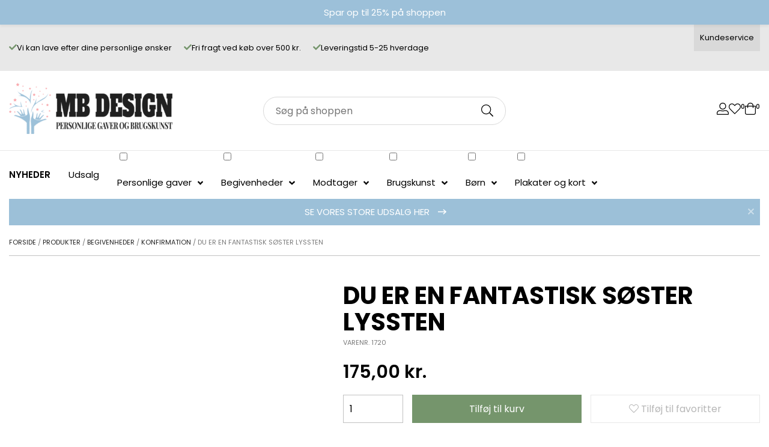

--- FILE ---
content_type: text/html; charset=utf-8
request_url: https://mbdesign.dk/vare/du-er-en-fantastisk-soester-lyssten/
body_size: 26163
content:
<!DOCTYPE html>
<html lang="da-DK">
<head>
  <meta utf-8="">
  <meta name="viewport" content="width=device-width, initial-scale=1.0">
  <style>
  img:is([sizes="auto" i], [sizes^="auto," i]) { contain-intrinsic-size: 3000px 1500px }
  </style>
  <title>Du er en fantastisk søster lyssten - Gaver og brugskunst | Køb en personlig gave online ⟫</title>
  <link rel="preload" data-rocket-preload="" as="style" href="https://fonts.googleapis.com/css2?family=Poppins%3Awght%40400%3B500%3B600%3B700&#038;ver=6.8&#038;display=swap">
  <link rel="stylesheet" href="https://fonts.googleapis.com/css2?family=Poppins%3Awght%40400%3B500%3B600%3B700&#038;ver=6.8&#038;display=swap" media="print" onload="this.media='all'"><noscript>
  <link rel="stylesheet" href="https://fonts.googleapis.com/css2?family=Poppins%3Awght%40400%3B500%3B600%3B700&#038;ver=6.8&#038;display=swap"></noscript>
  <meta name="description" content="Leder efter en Du er en fantastisk søster lyssten? Vi kan lave efter dine personlige ønsker – Se vores Du er en fantastisk søster lyssten her ✓ Personlige gaver ✓ Mulighed for at sætte dit eget præg">
  <link rel="canonical" href="/vare/du-er-en-fantastisk-soester-lyssten/">
  <meta property="og:locale" content="da_DK">
  <meta property="og:type" content="article">
  <meta property="og:title" content="Du er en fantastisk søster lyssten - Gaver og brugskunst | Køb en personlig gave online ⟫">
  <meta property="og:description" content="Leder efter en Du er en fantastisk søster lyssten? Vi kan lave efter dine personlige ønsker – Se vores Du er en fantastisk søster lyssten her ✓ Personlige gaver ✓ Mulighed for at sætte dit eget præg">
  <meta property="og:url" content="https://mbdesign.dk/vare/du-er-en-fantastisk-soester-lyssten/">
  <meta property="og:site_name" content="Gaver og brugskunst | Køb en personlig gave online ⟫">
  <meta property="article:modified_time" content="2025-01-31T23:15:50+00:00">
  <meta property="og:image" content="https://mbdesign.dk/wp-content/uploads/2022/04/soester1.jpg">
  <meta property="og:image:width" content="900">
  <meta property="og:image:height" content="900">
  <meta property="og:image:type" content="image/jpeg">
  <meta name="twitter:card" content="summary_large_image">
  <meta name="twitter:label1" content="Estimeret læsetid">
  <meta name="twitter:data1" content="1 minut">
  <script type="application/ld+json" class="yoast-schema-graph">
  {"@context":"https://schema.org","@graph":[{"@type":"WebPage","@id":"https://mbdesign.dk/vare/du-er-en-fantastisk-soester-lyssten/","url":"https://mbdesign.dk/vare/du-er-en-fantastisk-soester-lyssten/","name":"Du er en fantastisk søster lyssten - Gaver og brugskunst | Køb en personlig gave online ⟫","isPartOf":{"@id":"https://mbdesign.dk/#website"},"primaryImageOfPage":{"@id":"https://mbdesign.dk/vare/du-er-en-fantastisk-soester-lyssten/#primaryimage"},"image":{"@id":"https://mbdesign.dk/vare/du-er-en-fantastisk-soester-lyssten/#primaryimage"},"thumbnailUrl":"https://mbdesign.dk/wp-content/uploads/2022/04/soester1.jpg","datePublished":"2022-04-14T19:39:58+00:00","dateModified":"2025-01-31T23:15:50+00:00","description":"Leder efter en Du er en fantastisk søster lyssten? Vi kan lave efter dine personlige ønsker – Se vores Du er en fantastisk søster lyssten her ✓ Personlige gaver ✓ Mulighed for at sætte dit eget præg","breadcrumb":{"@id":"https://mbdesign.dk/vare/du-er-en-fantastisk-soester-lyssten/#breadcrumb"},"inLanguage":"da-DK","potentialAction":[{"@type":"ReadAction","target":["https://mbdesign.dk/vare/du-er-en-fantastisk-soester-lyssten/"]}]},{"@type":"ImageObject","inLanguage":"da-DK","@id":"https://mbdesign.dk/vare/du-er-en-fantastisk-soester-lyssten/#primaryimage","url":"https://mbdesign.dk/wp-content/uploads/2022/04/soester1.jpg","contentUrl":"https://mbdesign.dk/wp-content/uploads/2022/04/soester1.jpg","width":900,"height":900},{"@type":"BreadcrumbList","@id":"https://mbdesign.dk/vare/du-er-en-fantastisk-soester-lyssten/#breadcrumb","itemListElement":[{"@type":"ListItem","position":1,"name":"Forside","item":"https://mbdesign.dk/"},{"@type":"ListItem","position":2,"name":"Produkter","item":"https://mbdesign.dk/produkter/"},{"@type":"ListItem","position":3,"name":"Begivenheder","item":"https://mbdesign.dk/vare-kategori/begivenheder/"},{"@type":"ListItem","position":4,"name":"Konfirmation","item":"https://mbdesign.dk/vare-kategori/begivenheder/konfirmation/"},{"@type":"ListItem","position":5,"name":"Du er en fantastisk søster lyssten"}]},{"@type":"WebSite","@id":"https://mbdesign.dk/#website","url":"https://mbdesign.dk/","name":"Gaver og brugskunst | Køb en personlig gave online ⟫","description":"Hos MB Design kan du finde gaver til alle begivenheder. Om du skal til bryllup, konfirmation eller noget tredje, har vi altid den perfekte gave ✓","potentialAction":[{"@type":"SearchAction","target":{"@type":"EntryPoint","urlTemplate":"https://mbdesign.dk/?s={search_term_string}"},"query-input":{"@type":"PropertyValueSpecification","valueRequired":true,"valueName":"search_term_string"}}],"inLanguage":"da-DK"}]}
  </script>
  <link rel='dns-prefetch' href='//kit.fontawesome.com'>
  <link rel='dns-prefetch' href='//widget.emaerket.dk'>
  <link rel='dns-prefetch' href='//fonts.googleapis.com'>
  <link href='https://fonts.gstatic.com' crossorigin="" rel='preconnect'>
  <link data-minify="1" rel='stylesheet' id='formidable-css' href='/wp-content/cache/min/1/wp-content/plugins/formidable/css/formidableforms.css?ver=1732189912' type='text/css' media='all'>
  <link data-minify="1" rel='stylesheet' id='shipmondo-service-point-selector-block-style-css' href='/wp-content/cache/min/1/wp-content/plugins/pakkelabels-for-woocommerce/public/build/blocks/service-point-selector/style-view.css?ver=1732189912' type='text/css' media='all'>
  <link data-minify="1" rel='stylesheet' id='wp-notification-bars-css' href='/wp-content/cache/min/1/wp-content/plugins/wp-notification-bars/public/css/wp-notification-bars-public.css?ver=1732189912' type='text/css' media='all'>
  <style id='wp-emoji-styles-inline-css' type='text/css'>

        img.wp-smiley, img.emoji {
                display: inline !important;
                border: none !important;
                box-shadow: none !important;
                height: 1em !important;
                width: 1em !important;
                margin: 0 0.07em !important;
                vertical-align: -0.1em !important;
                background: none !important;
                padding: 0 !important;
        }
  </style>
  <link rel='stylesheet' id='wp-block-library-css' href='/wp-includes/css/dist/block-library/style.min.css?ver=6.8' type='text/css' media='all'>
  <style id='classic-theme-styles-inline-css' type='text/css'>
  /*! This file is auto-generated */
  .wp-block-button__link{color:#fff;background-color:#32373c;border-radius:9999px;box-shadow:none;text-decoration:none;padding:calc(.667em + 2px) calc(1.333em + 2px);font-size:1.125em}.wp-block-file__button{background:#32373c;color:#fff;text-decoration:none}
  </style>
  <style id='global-styles-inline-css' type='text/css'>
  :root{--wp--preset--aspect-ratio--square: 1;--wp--preset--aspect-ratio--4-3: 4/3;--wp--preset--aspect-ratio--3-4: 3/4;--wp--preset--aspect-ratio--3-2: 3/2;--wp--preset--aspect-ratio--2-3: 2/3;--wp--preset--aspect-ratio--16-9: 16/9;--wp--preset--aspect-ratio--9-16: 9/16;--wp--preset--color--black: #000000;--wp--preset--color--cyan-bluish-gray: #abb8c3;--wp--preset--color--white: #ffffff;--wp--preset--color--pale-pink: #f78da7;--wp--preset--color--vivid-red: #cf2e2e;--wp--preset--color--luminous-vivid-orange: #ff6900;--wp--preset--color--luminous-vivid-amber: #fcb900;--wp--preset--color--light-green-cyan: #7bdcb5;--wp--preset--color--vivid-green-cyan: #00d084;--wp--preset--color--pale-cyan-blue: #8ed1fc;--wp--preset--color--vivid-cyan-blue: #0693e3;--wp--preset--color--vivid-purple: #9b51e0;--wp--preset--gradient--vivid-cyan-blue-to-vivid-purple: linear-gradient(135deg,rgba(6,147,227,1) 0%,rgb(155,81,224) 100%);--wp--preset--gradient--light-green-cyan-to-vivid-green-cyan: linear-gradient(135deg,rgb(122,220,180) 0%,rgb(0,208,130) 100%);--wp--preset--gradient--luminous-vivid-amber-to-luminous-vivid-orange: linear-gradient(135deg,rgba(252,185,0,1) 0%,rgba(255,105,0,1) 100%);--wp--preset--gradient--luminous-vivid-orange-to-vivid-red: linear-gradient(135deg,rgba(255,105,0,1) 0%,rgb(207,46,46) 100%);--wp--preset--gradient--very-light-gray-to-cyan-bluish-gray: linear-gradient(135deg,rgb(238,238,238) 0%,rgb(169,184,195) 100%);--wp--preset--gradient--cool-to-warm-spectrum: linear-gradient(135deg,rgb(74,234,220) 0%,rgb(151,120,209) 20%,rgb(207,42,186) 40%,rgb(238,44,130) 60%,rgb(251,105,98) 80%,rgb(254,248,76) 100%);--wp--preset--gradient--blush-light-purple: linear-gradient(135deg,rgb(255,206,236) 0%,rgb(152,150,240) 100%);--wp--preset--gradient--blush-bordeaux: linear-gradient(135deg,rgb(254,205,165) 0%,rgb(254,45,45) 50%,rgb(107,0,62) 100%);--wp--preset--gradient--luminous-dusk: linear-gradient(135deg,rgb(255,203,112) 0%,rgb(199,81,192) 50%,rgb(65,88,208) 100%);--wp--preset--gradient--pale-ocean: linear-gradient(135deg,rgb(255,245,203) 0%,rgb(182,227,212) 50%,rgb(51,167,181) 100%);--wp--preset--gradient--electric-grass: linear-gradient(135deg,rgb(202,248,128) 0%,rgb(113,206,126) 100%);--wp--preset--gradient--midnight: linear-gradient(135deg,rgb(2,3,129) 0%,rgb(40,116,252) 100%);--wp--preset--font-size--small: 13px;--wp--preset--font-size--medium: 20px;--wp--preset--font-size--large: 36px;--wp--preset--font-size--x-large: 42px;--wp--preset--font-family--inter: "Inter", sans-serif;--wp--preset--font-family--cardo: Cardo;--wp--preset--spacing--20: 0.44rem;--wp--preset--spacing--30: 0.67rem;--wp--preset--spacing--40: 1rem;--wp--preset--spacing--50: 1.5rem;--wp--preset--spacing--60: 2.25rem;--wp--preset--spacing--70: 3.38rem;--wp--preset--spacing--80: 5.06rem;--wp--preset--shadow--natural: 6px 6px 9px rgba(0, 0, 0, 0.2);--wp--preset--shadow--deep: 12px 12px 50px rgba(0, 0, 0, 0.4);--wp--preset--shadow--sharp: 6px 6px 0px rgba(0, 0, 0, 0.2);--wp--preset--shadow--outlined: 6px 6px 0px -3px rgba(255, 255, 255, 1), 6px 6px rgba(0, 0, 0, 1);--wp--preset--shadow--crisp: 6px 6px 0px rgba(0, 0, 0, 1);}:where(.is-layout-flex){gap: 0.5em;}:where(.is-layout-grid){gap: 0.5em;}body .is-layout-flex{display: flex;}.is-layout-flex{flex-wrap: wrap;align-items: center;}.is-layout-flex > :is(*, div){margin: 0;}body .is-layout-grid{display: grid;}.is-layout-grid > :is(*, div){margin: 0;}:where(.wp-block-columns.is-layout-flex){gap: 2em;}:where(.wp-block-columns.is-layout-grid){gap: 2em;}:where(.wp-block-post-template.is-layout-flex){gap: 1.25em;}:where(.wp-block-post-template.is-layout-grid){gap: 1.25em;}.has-black-color{color: var(--wp--preset--color--black) !important;}.has-cyan-bluish-gray-color{color: var(--wp--preset--color--cyan-bluish-gray) !important;}.has-white-color{color: var(--wp--preset--color--white) !important;}.has-pale-pink-color{color: var(--wp--preset--color--pale-pink) !important;}.has-vivid-red-color{color: var(--wp--preset--color--vivid-red) !important;}.has-luminous-vivid-orange-color{color: var(--wp--preset--color--luminous-vivid-orange) !important;}.has-luminous-vivid-amber-color{color: var(--wp--preset--color--luminous-vivid-amber) !important;}.has-light-green-cyan-color{color: var(--wp--preset--color--light-green-cyan) !important;}.has-vivid-green-cyan-color{color: var(--wp--preset--color--vivid-green-cyan) !important;}.has-pale-cyan-blue-color{color: var(--wp--preset--color--pale-cyan-blue) !important;}.has-vivid-cyan-blue-color{color: var(--wp--preset--color--vivid-cyan-blue) !important;}.has-vivid-purple-color{color: var(--wp--preset--color--vivid-purple) !important;}.has-black-background-color{background-color: var(--wp--preset--color--black) !important;}.has-cyan-bluish-gray-background-color{background-color: var(--wp--preset--color--cyan-bluish-gray) !important;}.has-white-background-color{background-color: var(--wp--preset--color--white) !important;}.has-pale-pink-background-color{background-color: var(--wp--preset--color--pale-pink) !important;}.has-vivid-red-background-color{background-color: var(--wp--preset--color--vivid-red) !important;}.has-luminous-vivid-orange-background-color{background-color: var(--wp--preset--color--luminous-vivid-orange) !important;}.has-luminous-vivid-amber-background-color{background-color: var(--wp--preset--color--luminous-vivid-amber) !important;}.has-light-green-cyan-background-color{background-color: var(--wp--preset--color--light-green-cyan) !important;}.has-vivid-green-cyan-background-color{background-color: var(--wp--preset--color--vivid-green-cyan) !important;}.has-pale-cyan-blue-background-color{background-color: var(--wp--preset--color--pale-cyan-blue) !important;}.has-vivid-cyan-blue-background-color{background-color: var(--wp--preset--color--vivid-cyan-blue) !important;}.has-vivid-purple-background-color{background-color: var(--wp--preset--color--vivid-purple) !important;}.has-black-border-color{border-color: var(--wp--preset--color--black) !important;}.has-cyan-bluish-gray-border-color{border-color: var(--wp--preset--color--cyan-bluish-gray) !important;}.has-white-border-color{border-color: var(--wp--preset--color--white) !important;}.has-pale-pink-border-color{border-color: var(--wp--preset--color--pale-pink) !important;}.has-vivid-red-border-color{border-color: var(--wp--preset--color--vivid-red) !important;}.has-luminous-vivid-orange-border-color{border-color: var(--wp--preset--color--luminous-vivid-orange) !important;}.has-luminous-vivid-amber-border-color{border-color: var(--wp--preset--color--luminous-vivid-amber) !important;}.has-light-green-cyan-border-color{border-color: var(--wp--preset--color--light-green-cyan) !important;}.has-vivid-green-cyan-border-color{border-color: var(--wp--preset--color--vivid-green-cyan) !important;}.has-pale-cyan-blue-border-color{border-color: var(--wp--preset--color--pale-cyan-blue) !important;}.has-vivid-cyan-blue-border-color{border-color: var(--wp--preset--color--vivid-cyan-blue) !important;}.has-vivid-purple-border-color{border-color: var(--wp--preset--color--vivid-purple) !important;}.has-vivid-cyan-blue-to-vivid-purple-gradient-background{background: var(--wp--preset--gradient--vivid-cyan-blue-to-vivid-purple) !important;}.has-light-green-cyan-to-vivid-green-cyan-gradient-background{background: var(--wp--preset--gradient--light-green-cyan-to-vivid-green-cyan) !important;}.has-luminous-vivid-amber-to-luminous-vivid-orange-gradient-background{background: var(--wp--preset--gradient--luminous-vivid-amber-to-luminous-vivid-orange) !important;}.has-luminous-vivid-orange-to-vivid-red-gradient-background{background: var(--wp--preset--gradient--luminous-vivid-orange-to-vivid-red) !important;}.has-very-light-gray-to-cyan-bluish-gray-gradient-background{background: var(--wp--preset--gradient--very-light-gray-to-cyan-bluish-gray) !important;}.has-cool-to-warm-spectrum-gradient-background{background: var(--wp--preset--gradient--cool-to-warm-spectrum) !important;}.has-blush-light-purple-gradient-background{background: var(--wp--preset--gradient--blush-light-purple) !important;}.has-blush-bordeaux-gradient-background{background: var(--wp--preset--gradient--blush-bordeaux) !important;}.has-luminous-dusk-gradient-background{background: var(--wp--preset--gradient--luminous-dusk) !important;}.has-pale-ocean-gradient-background{background: var(--wp--preset--gradient--pale-ocean) !important;}.has-electric-grass-gradient-background{background: var(--wp--preset--gradient--electric-grass) !important;}.has-midnight-gradient-background{background: var(--wp--preset--gradient--midnight) !important;}.has-small-font-size{font-size: var(--wp--preset--font-size--small) !important;}.has-medium-font-size{font-size: var(--wp--preset--font-size--medium) !important;}.has-large-font-size{font-size: var(--wp--preset--font-size--large) !important;}.has-x-large-font-size{font-size: var(--wp--preset--font-size--x-large) !important;}
  :where(.wp-block-post-template.is-layout-flex){gap: 1.25em;}:where(.wp-block-post-template.is-layout-grid){gap: 1.25em;}
  :where(.wp-block-columns.is-layout-flex){gap: 2em;}:where(.wp-block-columns.is-layout-grid){gap: 2em;}
  :root :where(.wp-block-pullquote){font-size: 1.5em;line-height: 1.6;}
  </style>
  <link data-minify="1" rel='stylesheet' id='dashicons-css' href='/wp-content/cache/min/1/wp-includes/css/dashicons.min.css?ver=1732189912' type='text/css' media='all'>
  <link data-minify="1" rel='stylesheet' id='pewc-style-css' href='/wp-content/cache/min/1/wp-content/plugins/product-extras-for-woocommerce/assets/css/style.css?ver=1732189912' type='text/css' media='all'>
  <style id='pewc-style-inline-css' type='text/css'>

        ul.pewc-product-extra-groups label {
                font-weight: normal !important
        }
        .pewc-preset-style .child-product-wrapper {
                -webkit-justify-content: space-around;
                justify-content: space-around
        }
        .pewc-item-field-wrapper label {
                cursor: pointer
        }
        .pewc-preset-style .pewc-radio-images-wrapper,
        .pewc-preset-style .pewc-checkboxes-images-wrapper {
                -webkit-justify-content: space-between;
                justify-content: space-between
        }
        .pewc-preset-style .pewc-radio-list-wrapper .pewc-radio-wrapper,
        .pewc-preset-style .pewc-checkboxes-list-wrapper .pewc-checkbox-wrapper {
                position: relative;
        }
        .pewc-preset-style .pewc-item-products input[type=number].pewc-child-quantity-field.pewc-independent-quantity-field {
                margin-top: 0
        }
        .pewc-preset-style input[type=number].pewc-child-quantity-field {
                margin-left: 0
        }
        .pewc-product-extra-groups .dd-options li {
                margin-bottom: 0
        }
        .pewc-product-extra-groups .dd-options li a,
        .pewc-product-extra-groups .dd-selected {
                padding: 1em
        }
        .pewc-product-extra-groups .dd-pointer {
                right: 1em
        }
        .pewc-product-extra-groups .dd-pointer:after {
                content: "";
          width: 0.8em;
          height: 0.5em;
          background-color: var(--select-arrow);
          clip-path: polygon(100% 0%, 0 0%, 50% 100%);
        }
        p.pewc-description {
                margin-top: 1em
        }
        
        .pewc-style-shadow .pewc-item {
                padding: 2em;
                margin-bottom: 3em;
                box-shadow: 0px 23px 56px #f1f1f1;
                background: transparent;
                border: 2px solid #f7f7f7;
                border-radius: 0.5em;
                transition: 0.3s box-shadow
        }
        .pewc-style-shadow .pewc-groups-standard .pewc-item {
                width: 95%;
        }
        .pewc-preset-style .pewc-checkbox-form-label,
        .pewc-preset-style .pewc-radio-form-label,
        .pewc-preset-style .pewc-item-field-wrapper,
        .pewc-preset-style .pewc-item-checkbox label {
                display: block;
                position: relative;
                margin-bottom: 12px;
                cursor: pointer;
                -webkit-user-select: none;
                -moz-user-select: none;
                -ms-user-select: none;
                user-select: none;
        }
        .pewc-preset-style .has-enhanced-tooltip .pewc-item-field-wrapper {
                cursor: auto;
        }
        .pewc-preset-style .has-enhanced-tooltip span.pewc-tooltip-button {
                color: rgba( 33,150,243, 1 );
        }
        .pewc-preset-style .has-enhanced-tooltip span.pewc-tooltip-button:hover {
                color: inherit;
        }
        
        .pewc-preset-style .pewc-checkbox-form-label label,
        .pewc-preset-style .pewc-radio-form-label label,
        .pewc-preset-style .pewc-option-list .pewc-item-field-wrapper label,
        .pewc-preset-style .pewc-checkboxes-list-desc-wrapper,
        .pewc-preset-style .pewc-radio-list-desc-wrapper,
        .pewc-preset-style .pewc-option-list td label {
                padding-left: 35px;
        }
        .pewc-preset-style label.pewc-field-label {
                padding-left: 0
        }
        .pewc-preset-style .pewc-checkbox-form-label input,
        .pewc-preset-style .pewc-radio-form-label input,
        .pewc-preset-style .pewc-item-field-wrapper input[type="checkbox"],
        .pewc-preset-style .pewc-item-field-wrapper input[type="radio"],
        .pewc-preset-style input[type="checkbox"].pewc-form-field,
        .pewc-preset-style input[type="checkbox"].pewc-checkbox-form-field,
        .pewc-preset-style input[type="radio"].pewc-radio-form-field {
                position: absolute;
                opacity: 0;
                cursor: pointer;
                height: 0;
                width: 0;
        }
        .pewc-preset-style .pewc-checkbox-form-label span.pewc-theme-element,
        .pewc-preset-style .pewc-radio-form-label span.pewc-theme-element,
        .pewc-preset-style .pewc-item-field-wrapper span.pewc-theme-element,
        .pewc-preset-style .pewc-item-checkbox span.pewc-theme-element,
        .pewc-preset-style .pewc-checkbox-wrapper span.pewc-theme-element,
        .pewc-preset-style .pewc-radio-wrapper span.pewc-theme-element {
                content: "";
                position: absolute;
                top: 0;
                left: 0;
                height: 25px;
                width: 25px;
                background: #eee;
                cursor: pointer
        }
        .pewc-style-colour .pewc-checkbox-form-label span.pewc-theme-element,
        .pewc-style-colour .pewc-radio-form-label span.pewc-theme-element,
        .pewc-style-colour .pewc-item-field-wrapper span.pewc-theme-element,
        .pewc-style-colour .pewc-item-checkbox span.pewc-theme-element,
        .pewc-style-colour .pewc-checkbox-wrapper span.pewc-theme-element,
        .pewc-style-colour .pewc-radio-wrapper span.pewc-theme-element {
                background: rgba( 33,150,243, 0.2 );
        }
        .pewc-preset-style .pewc-item-field-wrapper .pewc-checkboxes-list-wrapper span.pewc-theme-element,
        .pewc-preset-style .pewc-item-field-wrapper .pewc-radio-list-wrapper span.pewc-theme-element,
        .pewc-style-colour .pewc-checkbox-wrapper span.pewc-theme-element {
                top: 50%;
                transform: translateY( -50% )
        }
        .pewc-preset-style .pewc-radio-form-label span.pewc-theme-element,
        .pewc-preset-style .pewc-radio-list-label-wrapper span.pewc-theme-element,
        .pewc-preset-style .pewc-radio-wrapper span.pewc-theme-element {
                border-radius: 50%
        }
        .pewc-preset-style .pewc-checkbox-form-label span.pewc-theme-element:hover,
        .pewc-preset-style .pewc-radio-form-label span.pewc-theme-element:hover,
        .pewc-preset-style .pewc-item-field-wrapper span.pewc-theme-element:hover,
        .pewc-preset-style .pewc-item-checkbox span.pewc-theme-element:hover,
        .pewc-style-colour .pewc-checkbox-wrapper span.pewc-theme-element:hover,
        .pewc-style-colour .pewc-radio-wrapper span.pewc-theme-element:hover {
                background: #ddd;
                transition: background 0.2s;
        }
        .pewc-style-colour .pewc-checkbox-form-label span.pewc-theme-element:hover,
        .pewc-style-colour .pewc-radio-form-label span.pewc-theme-element:hover,
        .pewc-style-colour .pewc-item-field-wrapper span.pewc-theme-element:hover,
        .pewc-style-colour .pewc-item-checkbox span.pewc-theme-element:hover,
        .pewc-style-colour .pewc-checkbox-wrapper span.pewc-theme-element:hover,
        .pewc-style-colour .pewc-radio-wrapper span.pewc-theme-element:hover {
                background: rgba( 33,150,243, 0.4 );
        }
        .pewc-preset-style .pewc-checkbox-form-label input:checked ~ span.pewc-theme-element,
        .pewc-preset-style .pewc-radio-form-label input:checked ~ span.pewc-theme-element,
        .pewc-preset-style .pewc-item-field-wrapper input:checked ~ span.pewc-theme-element,
        .pewc-preset-style .pewc-item-checkbox input:checked ~ span.pewc-theme-element,
        .pewc-preset-style .pewc-checkbox-wrapper input:checked ~ span.pewc-theme-element,
        .pewc-preset-style .pewc-radio-wrapper input:checked ~ span.pewc-theme-element {
                background: #2196F3;
        }
        .pewc-preset-style span.pewc-theme-element:after {
                content: "";
                position: absolute;
                display: none;
        }
        .pewc-preset-style .pewc-checkbox-form-label input:checked ~ span.pewc-theme-element:after,
        .pewc-preset-style .pewc-radio-form-label input:checked ~ span.pewc-theme-element:after,
        .pewc-preset-style .pewc-item-field-wrapper input:checked ~ span.pewc-theme-element:after,
        .pewc-preset-style .pewc-item-checkbox input:checked ~ span.pewc-theme-element:after,
        .pewc-preset-style .pewc-checkbox-wrapper input:checked ~ span.pewc-theme-element:after,
        .pewc-preset-style .pewc-radio-wrapper input:checked ~ span.pewc-theme-element:after {
                display: block;
        }
        .pewc-preset-style .pewc-checkbox-form-label span.pewc-theme-element:after,
        .pewc-preset-style .pewc-item-field-wrapper span.pewc-theme-element:after,
        .pewc-preset-style .pewc-item-checkbox span.pewc-theme-element:after,
        .pewc-preset-style .pewc-checkbox-wrapper span.pewc-theme-element:after,
        .pewc-preset-style .pewc-radio-wrapper span.pewc-theme-element:after {
                left: 9px;
                top: 5px;
                width: 5px;
                height: 10px;
                border: solid white;
                border-width: 0 3px 3px 0;
                -webkit-transform: rotate(45deg);
                -ms-transform: rotate(45deg);
                transform: rotate(45deg);
        }
        .pewc-preset-style .pewc-radio-form-label span.pewc-theme-element:after,
        .pewc-preset-style .pewc-radio-list-label-wrapper span.pewc-theme-element:after {
                top: 7px;
          left: 7px;
          width: 8px;
          height: 8px;
          border-radius: 50%;
          background: white;
        }
        .pewc-preset-style .pewc-radio-image-wrapper,
        .pewc-preset-style .pewc-checkbox-image-wrapper {
                border: 2px solid #eee;
                padding: 0.5em;
                position: relative
        }
        .pewc-preset-style .pewc-item-products-radio .pewc-theme-element,
        .pewc-preset-style .pewc-item-products-checkboxes .pewc-theme-element,
        .pewc-preset-style .pewc-item-image_swatch .pewc-theme-element {
                display: none
        }
        .pewc-preset-style.pewc-show-inputs .pewc-item-products-radio .checked .pewc-theme-element,
        .pewc-preset-style.pewc-show-inputs .pewc-item-products-checkboxes .checked .pewc-theme-element,
        .pewc-preset-style.pewc-show-inputs .pewc-item-image_swatch .checked .pewc-theme-element {
                display: block;
                top: 2px;
                left: 2px
        }
        .pewc-preset-style.pewc-show-inputs .pewc-radio-image-wrapper,
        .pewc-preset-style.pewc-show-inputs .pewc-checkbox-image-wrapper {
                border-width: 4px
        }
        .pewc-preset-style .pewc-item[not:.pewc-circular-swatches] .pewc-radio-image-wrapper.checked,
        .pewc-preset-style .pewc-item[not:.pewc-circular-swatches] .pewc-radio-image-wrapper:not(.pewc-checkbox-disabled):hover,
        .pewc-preset-style .pewc-item[not:.pewc-circular-swatches] .pewc-checkbox-image-wrapper.checked,
        .pewc-preset-style .child-product-wrapper:not(.pewc-column-wrapper) .pewc-checkbox-image-wrapper:not(.pewc-checkbox-disabled):hover {
                border: 2px solid #2196F3
        }
        .pewc-preset-style .pewc-radio-image-wrapper label input:checked + img,
        .pewc-preset-style .pewc-checkbox-image-wrapper label input:checked + img {
                border: 0
        }
        .pewc-preset-style .pewc-item-image_swatch .pewc-checkboxes-images-wrapper .pewc-checkbox-image-wrapper,
        .pewc-preset-style ul.pewc-product-extra-groups .pewc-item-image_swatch.pewc-item label,
        .pewc-preset-style .pewc-item-products .child-product-wrapper:not(.pewc-column-wrapper) .pewc-checkbox-image-wrapper,
        .pewc-preset-style .pewc-item-products .child-product-wrapper .pewc-radio-image-wrapper,
        .pewc-preset-style ul.pewc-product-extra-groups .pewc-item-products.pewc-item label {
                display: -webkit-flex !important;
                display: flex !important;
                -webkit-flex-direction: column;
                flex-direction: column;
        }
        .pewc-quantity-layout-grid .pewc-preset-style .pewc-checkbox-desc-wrapper,
        .pewc-quantity-layout-grid .pewc-preset-style .pewc-radio-desc-wrapper {
                margin-top: auto;
        }
        .pewc-preset-style .products-quantities-independent:not(.pewc-column-wrapper) .pewc-checkbox-desc-wrapper,
        .pewc-preset-style .products-quantities-independent:not(.pewc-column-wrapper) .pewc-radio-desc-wrapper {
                display: grid;
        grid-template-columns: 80px 1fr;
                -webkit-align-items: center;
                align-items: center
        }
        .pewc-preset-style .pewc-text-swatch .pewc-checkbox-form-label:hover,
    .pewc-preset-style .pewc-text-swatch .pewc-radio-form-label:hover {
      border-color: #2196F3;
    }
        .pewc-preset-style .pewc-text-swatch .pewc-checkbox-form-label.active-swatch,
    .pewc-preset-style .pewc-text-swatch .pewc-radio-form-label.active-swatch {
                border-color: #2196F3;
        background: #2196F3;
                color: #fff;
    }
        .pewc-range-slider {
                color: #2196F3;
        }
        .pewc-preset-style .wp-color-result-text {
                background-color: #f1f1f1;
        /* padding: 0.5em 1em; */
        }
        .pewc-preset-style .pewc-item-field-wrapper .wp-color-result {
                padding-left: 3em !important;
        font-size: inherit !important;
        }
        .pewc-preset-style .pewc-item input[type=number],
        .pewc-preset-style .pewc-item input[type=text],
        .pewc-preset-style .pewc-item textarea {
                padding: 0.5em 1em;
                background-color: #f7f7f7;
                outline: 0;
                border: 0;
                -webkit-appearance: none;
                box-sizing: border-box;
                font-weight: normal;
                box-shadow: none;
        }
        .pewc-style-simple .pewc-item input[type=number],
        .pewc-style-simple .pewc-item input[type=text],
        .pewc-style-simple .pewc-item textarea {
                background: none;
                border: 1px solid #ccc
        }
        .pewc-style-colour .pewc-item input[type=number],
        .pewc-style-colour .pewc-item input[type=text],
        .pewc-style-colour .pewc-item textarea {
        background: rgba( 33,150,243, 0.1 );
        }
        .pewc-preset-style input[type=number]:focus,
        .pewc-preset-style input[type=text]:focus,
        .pewc-preset-style textarea:focus {
        border: 1px solid rgba( 33,150,243, 0.2 );
        }
        .pewc-style-colour .dropzone {
                border-color: #2196F3;
                background: rgba( 33,150,243, 0.1 )
        }
        .pewc-select-wrapper select {
                background-color: transparent;
                border: none;
                padding: 0 1em 0 0;
                margin: 0;
                width: 100%;
                font-family: inherit;
                font-size: inherit;
                cursor: inherit;
                line-height: inherit;
                outline: none
        }
        .pewc-select-wrapper {
                width: 100%;
                border: 2px solid #eee;
                border-radius: 0;
                padding: 0.75em 0.75em;
                cursor: pointer;
                line-height: 1.1;
                background-color: #fff
        }
        .pewc-preset-style .select2-container--default .select2-selection--single {
                border: 2px solid #eee;
                border-radius: 0;
        }
        .pewc-preset-style .select2-container .select2-selection--single {
                height: auto;
                padding: 0.5em;
        }
        .pewc-preset-style .select2-container--default .select2-selection--single .select2-selection__arrow {
    top: 50%;
    transform: translateY(-50%);
        }
        .pewc-preset-style .dd-select {
                border: 2px solid #eee;
                background: white !important
        }
        .pewc-style-rounded .pewc-item-field-wrapper span.pewc-theme-element {
                border-radius: 0.5em
        }
        .pewc-preset-style.pewc-style-rounded .pewc-radio-form-label span.pewc-theme-element,
        .pewc-preset-style.pewc-style-rounded .pewc-radio-list-label-wrapper span.pewc-theme-element {
                border-radius: 50%
        }
        .pewc-style-rounded input[type=number],
        .pewc-style-rounded input[type=text],
        .pewc-style-rounded textarea,
        .pewc-style-rounded .pewc-radio-image-wrapper,
        .pewc-style-rounded .pewc-checkbox-image-wrapper,
        .pewc-style-rounded .pewc-select-wrapper,
        .pewc-style-rounded .dd-select,
        .pewc-style-rounded .dd-options,
        .pewc-style-rounded .dropzone {
                border-radius: 1em
        }
        .pewc-preset-style .pewc-groups-tabs .pewc-group-wrap {
                background: none;
                padding: 2em 2em 1em;
                margin-bottom: 1em;
                border: 1px solid #eee
        }
        .pewc-style-colour .pewc-groups-tabs .pewc-group-wrap {
                border: 1px solid rgba( 33,150,243, 0.1 );
        }
        .pewc-style-rounded .pewc-groups-tabs .pewc-group-wrap {
                border-radius: 1em;
                border-top-left-radius: 0
        }
        .pewc-preset-style .pewc-tabs-wrapper .pewc-tab {
                background: #f1f1f1;
    border: 1px solid #f1f1f1;
                border-bottom: 1px solid #fff;
    margin-bottom: -1px;
                transition: 0.3s background
        }
        .pewc-style-rounded .pewc-tabs-wrapper .pewc-tab {
                border-top-right-radius: 0.5em;
                border-top-left-radius: 0.5em;
        }
        .pewc-preset-style .pewc-tabs-wrapper .pewc-tab:hover {
                background: #ddd;
        }
        .pewc-style-colour .pewc-tabs-wrapper .pewc-tab {
                background: rgba( 33,150,243, 0.1 );
                border: 1px solid rgba( 33,150,243, 0.1 );
                border-bottom: 0;
        }
        .pewc-style-colour .pewc-tabs-wrapper .pewc-tab:hover {
                background: rgba( 33,150,243, 0.2 );
        }
        .pewc-preset-style .pewc-tabs-wrapper .pewc-tab.active-tab,
        .pewc-style-colour .pewc-tabs-wrapper .pewc-tab.active-tab {
                background: #fff;
                border-bottom-color: #fff
        }
        .pewc-preset-style .pewc-groups-accordion .pewc-group-wrap.group-active .pewc-group-content-wrapper {
                padding: 2em 0;
                background: none
        }
        .pewc-preset-style .pewc-groups-accordion .pewc-group-wrap h3 {
                background: #eee;
        }
        .pewc-style-colour .pewc-groups-accordion .pewc-group-wrap h3 {
                background: rgba( 33,150,243, 0.1 );
        }
        .pewc-style-colour .pewc-steps-wrapper .pewc-tab,
        .pewc-style-colour .pewc-groups-accordion .pewc-group-wrap h3 {
                background: rgba( 33,150,243, 0.1 );
        }
        .pewc-style-colour .pewc-steps-wrapper .pewc-tab:after,
        .pewc-style-colour .pewc-groups-accordion .pewc-group-wrap h3 {
                border-left-color: rgba( 33,150,243, 0.1 );
        }
        .pewc-style-colour .pewc-steps-wrapper .pewc-tab.active-tab,
        .pewc-style-colour .pewc-groups-accordion .pewc-group-wrap.group-active h3 {
                background: rgba( 33,150,243, 0.2 );
        }
        .pewc-style-colour .pewc-steps-wrapper .pewc-tab.active-tab:after,
        .pewc-style-colour .pewc-groups-accordion .pewc-group-wrap.group-active h3 {
                border-left-color: rgba( 33,150,243, 0.2 );
        }

        /* Add-Ons Ultimate character counter */
        .pewc-text-counter-container {float:right; margin-top: 1em;}
        .pewc-text-counter-container .pewc-current-count.error { color:#ff0000; }
        tr td .pewc-text-counter-container {float:none;}
  </style>
  <link rel='stylesheet' id='photoswipe-css' href='/wp-content/plugins/woocommerce/assets/css/photoswipe/photoswipe.min.css?ver=9.4.2' type='text/css' media='all'>
  <link rel='stylesheet' id='photoswipe-default-skin-css' href='/wp-content/plugins/woocommerce/assets/css/photoswipe/default-skin/default-skin.min.css?ver=9.4.2' type='text/css' media='all'>
  <style id='woocommerce-inline-inline-css' type='text/css'>
  .woocommerce form .form-row .required { visibility: visible; }
  </style>
  <link data-minify="1" rel='stylesheet' id='bambora_online_checkout_front_style-css' href='/wp-content/cache/min/1/wp-content/plugins/bambora-online-checkout/style/bambora-online-checkout-front.css?ver=1732189912' type='text/css' media='all'>
  <link data-minify="1" rel='stylesheet' id='woocommerce-addons-css-css' href='/wp-content/cache/min/1/wp-content/plugins/woocommerce-product-addons/assets/css/frontend.css?ver=1732189916' type='text/css' media='all'>
  <link rel='stylesheet' id='main_css-css' href='/wp-content/themes/boilerplate-child/build/style.min.css?ver=1648817506' type='text/css' media='all'>
  <link data-minify="1" rel='stylesheet' id='slickslider-css' href='/wp-content/cache/min/1/wp-content/themes/boilerplate-child/assets/lib/slickslider/slick.css?ver=1732189912' type='text/css' media='all'>
  <script type="text/javascript" src="/wp-includes/js/jquery/jquery.min.js?ver=3.7.1" id="jquery-core-js"></script>
  <script type="text/javascript" src="/wp-includes/js/jquery/jquery-migrate.min.js?ver=3.4.1" id="jquery-migrate-js" data-rocket-defer="" defer></script>
  <script type="text/javascript" src="/wp-content/plugins/woocommerce/assets/js/jquery-blockui/jquery.blockUI.min.js?ver=2.7.0-wc.9.4.2" id="jquery-blockui-js" data-wp-strategy="defer" data-rocket-defer="" defer></script>
  <script type="text/javascript" id="wc-add-to-cart-js-extra">
  /* <![CDATA[ */
  var wc_add_to_cart_params = {"ajax_url":"\/wp-admin\/admin-ajax.php","wc_ajax_url":"\/?wc-ajax=%%endpoint%%","i18n_view_cart":"Se kurv","cart_url":"https:\/\/mbdesign.dk\/kurv\/","is_cart":"","cart_redirect_after_add":"no"};
  /* ]]> */
  </script>
  <script type="text/javascript" src="/wp-content/plugins/woocommerce/assets/js/frontend/add-to-cart.min.js?ver=9.4.2" id="wc-add-to-cart-js" defer="defer" data-wp-strategy="defer"></script>
  <script type="text/javascript" src="/wp-content/plugins/woocommerce/assets/js/photoswipe/photoswipe.min.js?ver=4.1.1-wc.9.4.2" id="photoswipe-js" defer="defer" data-wp-strategy="defer"></script>
  <script type="text/javascript" src="/wp-content/plugins/woocommerce/assets/js/photoswipe/photoswipe-ui-default.min.js?ver=4.1.1-wc.9.4.2" id="photoswipe-ui-default-js" defer="defer" data-wp-strategy="defer"></script>
  <script type="text/javascript" src="/wp-content/plugins/woocommerce/assets/js/js-cookie/js.cookie.min.js?ver=2.1.4-wc.9.4.2" id="js-cookie-js" defer="defer" data-wp-strategy="defer"></script>
  <script type="text/javascript" id="woocommerce-js-extra">
  /* <![CDATA[ */
  var woocommerce_params = {"ajax_url":"\/wp-admin\/admin-ajax.php","wc_ajax_url":"\/?wc-ajax=%%endpoint%%"};
  /* ]]> */
  </script>
  <script type="text/javascript" src="/wp-content/plugins/woocommerce/assets/js/frontend/woocommerce.min.js?ver=9.4.2" id="woocommerce-js" defer="defer" data-wp-strategy="defer"></script>
  <script data-minify="1" type="text/javascript" src="/wp-content/cache/min/1/wp-content/plugins/wp-notification-bars/public/js/wp-notification-bars-public.js?ver=1732189912" id="wp-notification-bars-js" data-rocket-defer="" defer></script>
  <script type="text/javascript" src="/wp-includes/js/dist/hooks.min.js?ver=4d63a3d491d11ffd8ac6" id="wp-hooks-js"></script>
  <script type="text/javascript" id="wpm-js-extra">
  /* <![CDATA[ */
  var wpm = {"ajax_url":"https:\/\/mbdesign.dk\/wp-admin\/admin-ajax.php","root":"https:\/\/mbdesign.dk\/wp-json\/","nonce_wp_rest":"df7b2d32db","nonce_ajax":"18551b2ebd"};
  /* ]]> */
  </script>
  <script type="text/javascript" src="/wp-content/plugins/woocommerce-google-adwords-conversion-tracking-tag/js/public/wpm-public.p1.min.js?ver=1.45.0" id="wpm-js" data-rocket-defer="" defer></script>
  <link rel="https://api.w.org/" href="/wp-json/">
  <link rel="alternate" title="JSON" type="application/json" href="/wp-json/wp/v2/product/9640">
  <link rel="EditURI" type="application/rsd+xml" title="RSD" href="/xmlrpc.php?rsd">
  <link rel='shortlink' href='/?p=9640'>
  <link rel="alternate" title="oEmbed (JSON)" type="application/json+oembed" href="/wp-json/oembed/1.0/embed?url=https%3A%2F%2Fmbdesign.dk%2Fvare%2Fdu-er-en-fantastisk-soester-lyssten%2F">
  <link rel="alternate" title="oEmbed (XML)" type="text/xml+oembed" href="/wp-json/oembed/1.0/embed?url=https%3A%2F%2Fmbdesign.dk%2Fvare%2Fdu-er-en-fantastisk-soester-lyssten%2F&#038;format=xml">
  <style type="text/css">
    .pewc-group-content-wrapper {
      background-color:  !important;
    }
    ul.pewc-product-extra-groups {
      margin-left: px;
      margin-bottom: px;
      padding: px;
      background-color: ;
    }
    .pewc-product-extra-groups > li {
      margin-left: px;
      margin-bottom: px;
      padding-top: px;
      padding-bottom: px;
      padding-left: px;
      padding-right: px;
      background-color: ;
      color: 0;
    }

    
          .pewc-group-heading-wrapper h3 {
        color: #333;
      }
    
          .pewc-group-heading-wrapper h3 {
        font-size: 32px;
      }
    
          .pewc-group-heading-wrapper, .pewc-preset-style .pewc-groups-accordion .pewc-group-wrap h3 {
        background-color: transparent;
      }
    
          .pewc-group-description {
      color: #222;
      }
    
          .pewc-group-description {
        font-size: 18px;
      }
    
          .pewc-step-buttons .pewc-next-step-button[data-direction="next"] {
        background-color: #eee;
      }
              .pewc-step-buttons .pewc-next-step-button[data-direction="next"] {
        color: #222;
      }
    
          .pewc-step-buttons .pewc-next-step-button[data-direction="previous"] {
        background-color: #eee;
      }
              .pewc-step-buttons .pewc-next-step-button[data-direction="previous"] {
        color: #222;
      }
    
          .pewc-groups-accordion .pewc-group-wrap h3::before {
        border-color: #222;
      }
    
          .pewc-groups-accordion .pewc-group-wrap h3::before {
        height: 0.3em;
        width: 0.3em;
      }
        
                textarea.pewc-form-field {
      height: em;
    }
          .pewc-has-hex .pewc-radio-images-wrapper[class*=" pewc-columns-"] .pewc-radio-image-wrapper {
        width: 60px;
      }
                .pewc-hex {
        height: 60px;
      }
          .pewc-preset-style .pewc-radio-image-wrapper.checked,
      .pewc-preset-style .pewc-checkbox-image-wrapper.checked,
      .pewc-preset-style .checked .pewc-hex,
      .pewc-preset-style .pewc-radio-image-wrapper:hover,
      .pewc-preset-style .pewc-checkbox-image-wrapper:hover,
      .pewc-preset-style .pewc-radio-image-wrapper:hover .pewc-hex {
        border-color:  #2196f3;
      }
          .pewc-preset-style .pewc-radio-image-wrapper,
      .pewc-preset-style .pewc-checkbox-image-wrapper {
        padding: 8px
      }
          .pewc-preset-style .products-quantities-independent:not(.pewc-column-wrapper) .pewc-checkbox-desc-wrapper,
      .pewc-preset-style .products-quantities-independent:not(.pewc-column-wrapper) .pewc-radio-desc-wrapper {
        display: grid;
      }
  </style>
  <script>
                var pewc_look_up_tables = [];
                var pewc_look_up_fields = [];
  </script>
  <script>
  document.documentElement.className += " js";
  </script> <noscript>
  <style>

  .woocommerce-product-gallery{ opacity: 1 !important; }
  </style></noscript>
  <script>

                        window.wpmDataLayer = window.wpmDataLayer || {};
                        window.wpmDataLayer = Object.assign(window.wpmDataLayer, {"cart":{},"cart_item_keys":{},"version":{"number":"1.45.0","pro":false,"eligible_for_updates":false,"distro":"fms","beta":false,"show":true},"pixels":{"google":{"linker":{"settings":null},"user_id":false,"ads":{"conversion_ids":{"AW-700439112":"xgKFCJit_bABEMi0_80C"},"dynamic_remarketing":{"status":true,"id_type":"post_id","send_events_with_parent_ids":true},"google_business_vertical":"retail","phone_conversion_number":"","phone_conversion_label":""},"analytics":{"ga4":{"measurement_id":"G-T2HF92DSC8","parameters":{},"mp_active":false,"debug_mode":false,"page_load_time_tracking":false},"id_type":"post_id"},"tcf_support":false,"consent_mode":{"is_active":false,"wait_for_update":500,"ads_data_redaction":false,"url_passthrough":true}}},"shop":{"list_name":"Product | Du er en fantastisk søster lyssten","list_id":"product_du-er-en-fantastisk-soester-lyssten","page_type":"product","product_type":"simple","currency":"DKK","selectors":{"addToCart":[],"beginCheckout":[]},"order_duplication_prevention":true,"view_item_list_trigger":{"test_mode":false,"background_color":"green","opacity":0.5,"repeat":true,"timeout":1000,"threshold":0.8},"variations_output":true,"session_active":false},"page":{"id":9640,"title":"Du er en fantastisk søster lyssten","type":"product","categories":[],"parent":{"id":0,"title":"Du er en fantastisk søster lyssten","type":"product","categories":[]}},"general":{"user_logged_in":false,"scroll_tracking_thresholds":[],"page_id":9640,"exclude_domains":[],"server_2_server":{"active":false,"ip_exclude_list":[]},"consent_management":{"explicit_consent":false},"lazy_load_pmw":false}});

  </script>
  <meta name="pm-dataLayer-meta" content="9640" class="wpmProductId" data-id="9640">
  <script>
                        (window.wpmDataLayer = window.wpmDataLayer || {}).products             = window.wpmDataLayer.products || {};
                        window.wpmDataLayer.products[9640] = {"id":"9640","sku":"1720","price":175,"brand":"","quantity":1,"dyn_r_ids":{"post_id":"9640","sku":"1720","gpf":"woocommerce_gpf_9640","gla":"gla_9640"},"is_variable":false,"type":"simple","name":"Du er en fantastisk søster lyssten","category":["Konfirmation","Lyssten","Søskende"],"is_variation":false};
  </script>
  <style class='wp-fonts-local' type='text/css'>
  @font-face{font-family:Inter;font-style:normal;font-weight:300 900;font-display:fallback;src:url('/wp-content/plugins/woocommerce/assets/fonts/Inter-VariableFont_slnt,wght.woff2') format('woff2');font-stretch:normal;}
  @font-face{font-family:Cardo;font-style:normal;font-weight:400;font-display:fallback;src:url('/wp-content/plugins/woocommerce/assets/fonts/cardo_normal_400.woff2') format('woff2');}
  </style>
  <link rel="icon" href="/wp-content/uploads/2021/10/cropped-mb-design-favicon-32x32.png" sizes="32x32">
  <link rel="icon" href="/wp-content/uploads/2021/10/cropped-mb-design-favicon-192x192.png" sizes="192x192">
  <link rel="apple-touch-icon" href="/wp-content/uploads/2021/10/cropped-mb-design-favicon-180x180.png">
  <meta name="msapplication-TileImage" content="https://mbdesign.dk/wp-content/uploads/2021/10/cropped-mb-design-favicon-270x270.png">
  <style type="text/css" id="wp-custom-css">
                        [name*="tekst"] {
  width: 48% !important;

  }
        
  @media only screen and (max-width: 700px) {
  [name*="tekst"] {
  width: 100% !important;

  }
  }               
  </style>
  <style type="text/css">
                                        .mtsnb { position: fixed; -webkit-box-shadow: 0 3px 4px rgba(0, 0, 0, 0.05);box-shadow: 0 3px 4px rgba(0, 0, 0, 0.05);}
                                        .mtsnb .mtsnb-container { width: 1080px; font-size: 15px;}
                                        .mtsnb a { color: #f4a700;}
                                        .mtsnb .mtsnb-button { background-color: #f4a700;}
  </style>
</head>
<body class="wp-singular product-template-default single single-product postid-9640 wp-theme-boilerplate wp-child-theme-boilerplate-child theme-boilerplate pewc-quantity-layout-grid pewc-preset-style pewc-style-simple woocommerce woocommerce-page woocommerce-no-js du-er-en-fantastisk-soester-lyssten unknown-os chrome">
  <header data-rocket-location-hash="9496dc44cbda5cdebb84f02bfc4ab41b" class="header">
    <div data-rocket-location-hash="a2f2d5a032aeff1b46dad77afd4a57ca" class="header_usp">
      <div data-rocket-location-hash="40f22408a88335a0945fffe944caafc3" class="container">
        <div id="header_usp" class="header_usp_slider">
          <div class="usp__item">
            <span class="usp__icon"><i class="fas fa-check"></i></span><span class="usp__title"></span>
            <p><span class="usp__title">Vi kan lave efter dine personlige ønsker</span></p>
          </div>
          <div class="usp__item">
            <span class="usp__icon"><i class="fas fa-check"></i></span><span class="usp__title"></span>
            <p><span class="usp__title">Fri fragt ved køb over 500 kr.</span></p>
          </div>
          <div class="usp__item">
            <span class="usp__icon"><i class="fas fa-check"></i></span><span class="usp__title"></span>
            <p><span class="usp__title">Leveringstid 5-25 hverdage</span></p>
          </div>
        </div>
        <div class="header_link">
          <a class="btn" href="/kundeservice/" target="_self">Kundeservice</a>
        </div>
      </div>
    </div>
    <div data-rocket-location-hash="47e8d2bd4eb1a7af9ed911b4066ba768" id="main" class="container">
      <div data-rocket-location-hash="0290a13f52521269f974c1e6e978f107" class="header__logo">
        <a href="/" id="logo"><img width="272" height="85" src="/wp-content/uploads/2021/10/logo-mb-design-optegnet_2021_RGB-e1635169994617.png" class="attachment-full size-full" alt="MB Design logo" decoding="async"></a>
      </div>
      <div data-rocket-location-hash="0e083c6ff88facaf1ed66363888a9f55" class="header__search">
        <div class="search_field">
          <form role="search" method="get" id="searchform" action="https://mbdesign.dk/" name="searchform">
            <input id="h_search" type="search" class="search-field" name="s" placeholder="Søg på shoppen"> <input type="submit" class="search-submit" value="Search"> <input type="hidden" name="post_type" value="product"> <i class="fal fa-search"></i>
          </form>
        </div>
      </div>
      <div data-rocket-location-hash="dc2636180f40d961b75abc578b9fded4" class="header__icons">
        <a id="h_icon_user" href="/kundecenter/"><i class="fal fa-user-alt"></i></a> <a id="h_icon_whislist" href="/favoritter/"><i class="fal fa-heart"></i><span id="whishlist_count" class="menu_count">0</span></a> <a id="h_icon_cart" href="/kurv/"><i class="fal fa-shopping-bag"></i><span id="cart_count" class="menu_count">0</span></a>
      </div>
      <div class="header__menu">
        <button id="h_icon_menu"><i class="fal fa-bars"></i></button>
        <ul id="menu-header-menu" class="menu menu--vertical">
          <li id="menu-item-66" class="menu-item menu-item-type-post_type menu-item-object-page menu-item-66">
            <a href="/nyheder/"><span class="parent"><span class="linktekst">Nyheder</span><span></span></span></a>
          </li>
          <li id="menu-item-65" class="menu-item menu-item-type-post_type menu-item-object-page menu-item-65"><span><a href="/tilbud/"><span class="parent"><span class="linktekst">Udsalg</span><span></span></span></a></span></li>
          <li id="menu-item-3450" class="menu-item menu-item-type-taxonomy menu-item-object-product_cat current-product-ancestor menu-item-has-children menu-item-3450">
            <span><input type="checkbox" id="input-menu-item-3450"><label class="fake_a" for="input-menu-item-3450"><span>Personlige gaver</span><i class="fas fa-angle-down"></i></label></span>
            <div class='sub-menu-wrapper-0'>
              <ul class="sub-menu level_0">
                <li id="menu-item-3458" class="menu-item menu-item-type-taxonomy menu-item-object-product_cat current-product-ancestor menu-item-has-children menu-item-3458">
                  <input type="checkbox" id="input-menu-item-3458"><a href="/vare-kategori/personlige-gaver/"><span class="parent"><span class="linktekst">Personlige gaver</span><span></span></span></a><span><label for="input-menu-item-3458"><i class="fas fa-angle-down"></i></label></span>
                  <div class='sub-menu-wrapper-1'>
                    <span></span>
                    <ul class="sub-menu level_1">
                      <li id="menu-item-3456" class="menu-item menu-item-type-taxonomy menu-item-object-product_cat current-product-ancestor current-menu-parent current-product-parent menu-item-3456"><span><a href="/vare-kategori/personlige-gaver/lyssten/"><span class="parent"><span class="linktekst">Lyssten</span><span></span></span></a></span></li>
                      <li id="menu-item-3453" class="menu-item menu-item-type-taxonomy menu-item-object-product_cat menu-item-3453"><span><a href="/vare-kategori/personlige-gaver/glasskilte-med-tryk/"><span class="parent"><span class="linktekst">Glasskilte med tryk</span><span></span></span></a></span></li>
                      <li id="menu-item-3451" class="menu-item menu-item-type-taxonomy menu-item-object-product_cat menu-item-3451"><span><a href="/vare-kategori/personlige-gaver/bordkort/"><span class="parent"><span class="linktekst">Bordkort</span><span></span></span></a></span></li>
                      <li id="menu-item-3454" class="menu-item menu-item-type-taxonomy menu-item-object-product_cat menu-item-3454"><span><a href="/vare-kategori/brugskunst/gravlys/"><span class="parent"><span class="linktekst">Gravlys</span><span></span></span></a></span></li>
                      <li id="menu-item-3452" class="menu-item menu-item-type-taxonomy menu-item-object-product_cat menu-item-3452"><span><a href="/vare-kategori/personlige-gaver/citater/"><span class="parent"><span class="linktekst">Citater</span><span></span></span></a></span></li>
                      <li id="menu-item-3457" class="menu-item menu-item-type-taxonomy menu-item-object-product_cat menu-item-3457"><span><a href="/vare-kategori/personlige-gaver/traeskilte/"><span class="parent"><span class="linktekst">Træskilte</span><span></span></span></a></span></li>
                      <li id="menu-item-3455" class="menu-item menu-item-type-taxonomy menu-item-object-product_cat menu-item-3455"><span><a href="/vare-kategori/brugskunst/julekugler-med-navn/"><span class="parent"><span class="linktekst">Julekugler med navn</span><span></span></span></a></span></li>
                      <li id="menu-item-23262" class="menu-item menu-item-type-taxonomy menu-item-object-product_cat menu-item-23262"><span><a href="/vare-kategori/personlige-gaver/husskilte/"><span class="parent"><span class="linktekst">Husskilte</span><span></span></span></a></span></li>
                      <li id="menu-item-3566" class="more menu-item menu-item-type-taxonomy menu-item-object-product_cat current-product-ancestor menu-item-3566"><span><a href="/vare-kategori/personlige-gaver/"><span class="parent"><span class="linktekst">ALLE KATEGORIER</span><span></span></span></a></span></li>
                    </ul>
                  </div>
                </li>
                <li id="menu-item-3535" class="menuimg menu-item menu-item-type-custom menu-item-object-custom menu-item-3535"><span><a href="/vare/trae-hjerter-til-juletrae/" class="with-img"><img width="700" height="525" src="/wp-content/uploads/2021/09/IMG_1650.jpeg" class="attachment-full size-full" alt="Træ hjerter til juletræ" decoding="async" fetchpriority="high" srcset="/wp-content/uploads/2021/09/IMG_1650.jpeg 700w, /wp-content/uploads/2021/09/IMG_1650-600x450.jpeg 600w, /wp-content/uploads/2021/09/IMG_1650-300x225.jpeg 300w, /wp-content/uploads/2021/09/IMG_1650-60x45.jpeg 60w" sizes="(max-width: 700px) 100vw, 700px"><span class="parent"><span class="linktekst">Unikke bordkort</span><span></span></span></a></span></li>
              </ul>
            </div>
          </li>
          <li id="menu-item-3459" class="menu-item menu-item-type-taxonomy menu-item-object-product_cat current-product-ancestor menu-item-has-children menu-item-3459">
            <span><input type="checkbox" id="input-menu-item-3459"><label class="fake_a" for="input-menu-item-3459"><span>Begivenheder</span><i class="fas fa-angle-down"></i></label></span>
            <div class='sub-menu-wrapper-0'>
              <ul class="sub-menu level_0">
                <li id="menu-item-3464" class="menu-item menu-item-type-taxonomy menu-item-object-product_cat current-product-ancestor menu-item-has-children menu-item-3464">
                  <input type="checkbox" id="input-menu-item-3464"><a href="/vare-kategori/begivenheder/"><span class="parent"><span class="linktekst">Begivenheder</span><span></span></span></a><span><label for="input-menu-item-3464"><i class="fas fa-angle-down"></i></label></span>
                  <div class='sub-menu-wrapper-1'>
                    <span></span>
                    <ul class="sub-menu level_1">
                      <li id="menu-item-3461" class="menu-item menu-item-type-taxonomy menu-item-object-product_cat menu-item-3461"><span><a href="/vare-kategori/begivenheder/bryllup/"><span class="parent"><span class="linktekst">Bryllup</span><span></span></span></a></span></li>
                      <li id="menu-item-3462" class="menu-item menu-item-type-taxonomy menu-item-object-product_cat menu-item-3462"><span><a href="/vare-kategori/begivenheder/daab-foedsel/"><span class="parent"><span class="linktekst">Dåb/Fødsel</span><span></span></span></a></span></li>
                      <li id="menu-item-3463" class="menu-item menu-item-type-taxonomy menu-item-object-product_cat menu-item-3463"><span><a href="/vare-kategori/begivenheder/fars-dag/"><span class="parent"><span class="linktekst">Fars dag</span><span></span></span></a></span></li>
                      <li id="menu-item-3465" class="menu-item menu-item-type-taxonomy menu-item-object-product_cat current-product-ancestor current-menu-parent current-product-parent menu-item-3465"><span><input type="checkbox" id="input-menu-item-3465"><a href="/vare-kategori/begivenheder/konfirmation/"><span class="parent"><span class="linktekst">Konfirmation</span><span></span></span></a><label for="input-menu-item-3465"><i class="fas fa-angle-down"></i></label></span></li>
                      <li id="menu-item-3466" class="menu-item menu-item-type-taxonomy menu-item-object-product_cat menu-item-3466"><span><a href="/vare-kategori/begivenheder/mors-dag/"><span class="parent"><span class="linktekst">Mors dag</span><span></span></span></a></span></li>
                      <li id="menu-item-3467" class="menu-item menu-item-type-taxonomy menu-item-object-product_cat menu-item-3467"><span><a href="/vare-kategori/begivenheder/studentergaver/"><span class="parent"><span class="linktekst">Studentergaver</span><span></span></span></a></span></li>
                      <li id="menu-item-3468" class="menu-item menu-item-type-taxonomy menu-item-object-product_cat menu-item-3468"><span><a href="/vare-kategori/begivenheder/kobberbryllup-soelvbryllup-m-m/"><span class="parent"><span class="linktekst">Kobberbryllup, sølvbryllup m.m.</span><span></span></span></a></span></li>
                      <li id="menu-item-3460" class="menu-item menu-item-type-taxonomy menu-item-object-product_cat menu-item-3460"><span><a href="/vare-kategori/begivenheder/afskedsgaver/"><span class="parent"><span class="linktekst">Afskedsgaver</span><span></span></span></a></span></li>
                      <li id="menu-item-3469" class="menu-item menu-item-type-taxonomy menu-item-object-product_cat menu-item-3469"><span><a href="/vare-kategori/begivenheder/julegaver/"><span class="parent"><span class="linktekst">Julegaver</span><span></span></span></a></span></li>
                      <li id="menu-item-3470" class="menu-item menu-item-type-taxonomy menu-item-object-product_cat menu-item-3470"><span><a href="/vare-kategori/begivenheder/vaertsgaver/"><span class="parent"><span class="linktekst">Værtsgaver</span><span></span></span></a></span></li>
                      <li id="menu-item-3471" class="menu-item menu-item-type-taxonomy menu-item-object-product_cat menu-item-3471"><span><a href="/vare-kategori/begivenheder/kaerlighedsgaver/"><span class="parent"><span class="linktekst">Kærlighedsgaver</span><span></span></span></a></span></li>
                      <li id="menu-item-14127" class="menu-item menu-item-type-taxonomy menu-item-object-product_cat menu-item-14127"><span><a href="/vare-kategori/begivenheder/halloween-dekoration/"><span class="parent"><span class="linktekst">Halloween dekoration</span><span></span></span></a></span></li>
                      <li id="menu-item-14128" class="menu-item menu-item-type-taxonomy menu-item-object-product_cat menu-item-14128"><span><a href="/vare-kategori/begivenheder/jubilaeumsgaver/"><span class="parent"><span class="linktekst">Jubilæumsgaver</span><span></span></span></a></span></li>
                      <li id="menu-item-3538" class="more menu-item menu-item-type-taxonomy menu-item-object-product_cat current-product-ancestor menu-item-3538"><span><a href="/vare-kategori/begivenheder/"><span class="parent"><span class="linktekst">alle kategorier</span><span></span></span></a></span></li>
                    </ul>
                  </div>
                </li>
                <li id="menu-item-3540" class="menuimg menu-item menu-item-type-taxonomy menu-item-object-product_cat menu-item-3540"><span><a href="/vare-kategori/begivenheder/julegaver/" class="with-img"><img width="700" height="525" src="/wp-content/uploads/2021/09/Julekugle-disney.jpg" class="attachment-full size-full" alt="Træ julekugle med disney skrift" decoding="async" srcset="/wp-content/uploads/2021/09/Julekugle-disney.jpg 700w, /wp-content/uploads/2021/09/Julekugle-disney-600x450.jpg 600w, /wp-content/uploads/2021/09/Julekugle-disney-300x225.jpg 300w, /wp-content/uploads/2021/09/Julekugle-disney-60x45.jpg 60w" sizes="(max-width: 700px) 100vw, 700px"><span class="parent"><span class="linktekst">Unikke julegaver</span><span></span></span></a></span></li>
              </ul>
            </div>
          </li>
          <li id="menu-item-3472" class="menu-item menu-item-type-taxonomy menu-item-object-product_cat current-product-ancestor menu-item-has-children menu-item-3472">
            <span><input type="checkbox" id="input-menu-item-3472"><label class="fake_a" for="input-menu-item-3472"><span>Modtager</span><i class="fas fa-angle-down"></i></label></span>
            <div class='sub-menu-wrapper-0'>
              <ul class="sub-menu level_0">
                <li id="menu-item-3484" class="menu-item menu-item-type-taxonomy menu-item-object-product_cat current-product-ancestor menu-item-has-children menu-item-3484">
                  <input type="checkbox" id="input-menu-item-3484"><a href="/vare-kategori/modtager/"><span class="parent"><span class="linktekst">Modtager</span><span></span></span></a><span><label for="input-menu-item-3484"><i class="fas fa-angle-down"></i></label></span>
                  <div class='sub-menu-wrapper-1'>
                    <span></span>
                    <ul class="sub-menu level_1">
                      <li id="menu-item-3477" class="menu-item menu-item-type-taxonomy menu-item-object-product_cat menu-item-3477"><span><a href="/vare-kategori/modtager/gaver-til-foraeldre/"><span class="parent"><span class="linktekst">Forældre</span><span></span></span></a></span></li>
                      <li id="menu-item-27757" class="menu-item menu-item-type-taxonomy menu-item-object-product_cat menu-item-27757"><span><a href="/vare-kategori/modtager/gave-til-mor/"><span class="parent"><span class="linktekst">Mor</span><span></span></span></a></span></li>
                      <li id="menu-item-27759" class="menu-item menu-item-type-taxonomy menu-item-object-product_cat menu-item-27759"><span><a href="/vare-kategori/modtager/gave-til-far/"><span class="parent"><span class="linktekst">Far</span><span></span></span></a></span></li>
                      <li id="menu-item-3473" class="menu-item menu-item-type-taxonomy menu-item-object-product_cat menu-item-3473"><span><a href="/vare-kategori/modtager/gaver-til-boern/"><span class="parent"><span class="linktekst">Børn</span><span></span></span></a></span></li>
                      <li id="menu-item-3475" class="menu-item menu-item-type-taxonomy menu-item-object-product_cat menu-item-3475"><span><a href="/vare-kategori/modtager/gaver-til-datter-soen/"><span class="parent"><span class="linktekst">Datter/søn</span><span></span></span></a></span></li>
                      <li id="menu-item-3482" class="menu-item menu-item-type-taxonomy menu-item-object-product_cat current-product-ancestor current-menu-parent current-product-parent menu-item-3482"><span><a href="/vare-kategori/modtager/gaver-til-soeskende/"><span class="parent"><span class="linktekst">Søskende</span><span></span></span></a></span></li>
                      <li id="menu-item-3485" class="menu-item menu-item-type-taxonomy menu-item-object-product_cat menu-item-3485"><span><a href="/vare-kategori/modtager/gaver-til-bedsteforaeldre/"><span class="parent"><span class="linktekst">Bedsteforældre</span><span></span></span></a></span></li>
                      <li id="menu-item-3481" class="menu-item menu-item-type-taxonomy menu-item-object-product_cat menu-item-3481"><span><a href="/vare-kategori/modtager/gaver-til-oldeforaeldre/"><span class="parent"><span class="linktekst">Oldeforældre</span><span></span></span></a></span></li>
                      <li id="menu-item-3476" class="menu-item menu-item-type-taxonomy menu-item-object-product_cat menu-item-3476"><span><a href="/vare-kategori/modtager/gaver-til-familie/"><span class="parent"><span class="linktekst">Familie</span><span></span></span></a></span></li>
                      <li id="menu-item-3478" class="menu-item menu-item-type-taxonomy menu-item-object-product_cat menu-item-3478"><span><a href="/vare-kategori/modtager/gaver-til-kaereste-mand-kone/"><span class="parent"><span class="linktekst">Kæreste/Mand/Kone</span><span></span></span></a></span></li>
                      <li id="menu-item-3480" class="menu-item menu-item-type-taxonomy menu-item-object-product_cat menu-item-3480"><span><a href="/vare-kategori/modtager/gaver-til-moster-faster-onkel/"><span class="parent"><span class="linktekst">Moster/Faster</span><span></span></span></a></span></li>
                      <li id="menu-item-12725" class="menu-item menu-item-type-taxonomy menu-item-object-product_cat menu-item-12725"><span><a href="/vare-kategori/modtager/gave-til-onkel/"><span class="parent"><span class="linktekst">Onkel</span><span></span></span></a></span></li>
                      <li id="menu-item-3483" class="menu-item menu-item-type-taxonomy menu-item-object-product_cat menu-item-3483"><span><a href="/vare-kategori/modtager/gaver-til-venner-veninder/"><span class="parent"><span class="linktekst">Venner/Veninder</span><span></span></span></a></span></li>
                      <li id="menu-item-3474" class="menu-item menu-item-type-taxonomy menu-item-object-product_cat menu-item-3474"><span><a href="/vare-kategori/modtager/gaver-til-dagpleje-vuggestue-boernehave/"><span class="parent"><span class="linktekst">Dagpleje, vuggestue, børnehave</span><span></span></span></a></span></li>
                      <li id="menu-item-3479" class="menu-item menu-item-type-taxonomy menu-item-object-product_cat menu-item-3479"><span><a href="/vare-kategori/modtager/gaver-til-kollega/"><span class="parent"><span class="linktekst">Kollega</span><span></span></span></a></span></li>
                      <li id="menu-item-14890" class="menu-item menu-item-type-taxonomy menu-item-object-product_cat menu-item-14890"><span><a href="/vare-kategori/modtager/gave-til-svigermor/"><span class="parent"><span class="linktekst">Gave til svigermor</span><span></span></span></a></span></li>
                      <li id="menu-item-14889" class="menu-item menu-item-type-taxonomy menu-item-object-product_cat menu-item-14889"><span><a href="/vare-kategori/begivenheder/daab-foedsel/daabsgave-til-ham/"><span class="parent"><span class="linktekst">Dåbsgave til ham</span><span></span></span></a></span></li>
                    </ul>
                  </div>
                </li>
              </ul>
            </div>
          </li>
          <li id="menu-item-3507" class="menu-item menu-item-type-taxonomy menu-item-object-product_cat menu-item-has-children menu-item-3507">
            <span><input type="checkbox" id="input-menu-item-3507"><label class="fake_a" for="input-menu-item-3507"><span>Brugskunst</span><i class="fas fa-angle-down"></i></label></span>
            <div class='sub-menu-wrapper-0'>
              <ul class="sub-menu level_0">
                <li id="menu-item-3508" class="menu-item menu-item-type-taxonomy menu-item-object-product_cat menu-item-has-children menu-item-3508">
                  <input type="checkbox" id="input-menu-item-3508"><a href="/vare-kategori/brugskunst/"><span class="parent"><span class="linktekst">Brugskunst</span><span></span></span></a><span><label for="input-menu-item-3508"><i class="fas fa-angle-down"></i></label></span>
                  <div class='sub-menu-wrapper-1'>
                    <span></span>
                    <ul class="sub-menu level_1">
                      <li id="menu-item-3510" class="menu-item menu-item-type-taxonomy menu-item-object-product_cat menu-item-3510"><span><a href="/vare-kategori/brugskunst/figurer/"><span class="parent"><span class="linktekst">Figurer</span><span></span></span></a></span></li>
                      <li id="menu-item-3511" class="menu-item menu-item-type-taxonomy menu-item-object-product_cat menu-item-3511"><span><a href="/vare-kategori/brugskunst/globus/"><span class="parent"><span class="linktekst">Globus</span><span></span></span></a></span></li>
                      <li id="menu-item-3512" class="menu-item menu-item-type-taxonomy menu-item-object-product_cat menu-item-3512"><span><a href="/vare-kategori/brugskunst/gravlys/"><span class="parent"><span class="linktekst">Gravlys</span><span></span></span></a></span></li>
                      <li id="menu-item-3513" class="menu-item menu-item-type-taxonomy menu-item-object-product_cat menu-item-3513"><span><a href="/vare-kategori/brugskunst/julekugler-med-navn/"><span class="parent"><span class="linktekst">Julekugler med navn</span><span></span></span></a></span></li>
                      <li id="menu-item-3515" class="menu-item menu-item-type-taxonomy menu-item-object-product_cat menu-item-3515"><span><a href="/vare-kategori/brugskunst/lamper/"><span class="parent"><span class="linktekst">Lamper</span><span></span></span></a></span></li>
                      <li id="menu-item-3517" class="menu-item menu-item-type-taxonomy menu-item-object-product_cat menu-item-3517"><span><a href="/vare-kategori/brugskunst/led-lys/"><span class="parent"><span class="linktekst">LED lys</span><span></span></span></a></span></li>
                      <li id="menu-item-3518" class="menu-item menu-item-type-taxonomy menu-item-object-product_cat menu-item-3518"><span><a href="/vare-kategori/brugskunst/lysestager/"><span class="parent"><span class="linktekst">Lysestager</span><span></span></span></a></span></li>
                      <li id="menu-item-3519" class="menu-item menu-item-type-taxonomy menu-item-object-product_cat menu-item-3519"><span><a href="/vare-kategori/brugskunst/metal-og-traeskilte/"><span class="parent"><span class="linktekst">Metal- og træskilte</span><span></span></span></a></span></li>
                      <li id="menu-item-3520" class="menu-item menu-item-type-taxonomy menu-item-object-product_cat menu-item-3520"><span><a href="/vare-kategori/brugskunst/ophaeng/"><span class="parent"><span class="linktekst">Ophæng</span><span></span></span></a></span></li>
                      <li id="menu-item-3522" class="menu-item menu-item-type-taxonomy menu-item-object-product_cat menu-item-3522"><span><a href="/vare-kategori/brugskunst/traeprodukter/"><span class="parent"><span class="linktekst">Træprodukter</span><span></span></span></a></span></li>
                      <li id="menu-item-3524" class="menu-item menu-item-type-taxonomy menu-item-object-product_cat menu-item-3524"><span><a href="/vare-kategori/brugskunst/ure/"><span class="parent"><span class="linktekst">Ure</span><span></span></span></a></span></li>
                      <li id="menu-item-3526" class="menu-item menu-item-type-taxonomy menu-item-object-product_cat menu-item-3526"><span><a href="/vare-kategori/brugskunst/wallstickers/"><span class="parent"><span class="linktekst">Wallstickers</span><span></span></span></a></span></li>
                      <li id="menu-item-3536" class="more menu-item menu-item-type-taxonomy menu-item-object-product_cat menu-item-3536"><span><a href="/vare-kategori/brugskunst/"><span class="parent"><span class="linktekst">ALLE KATEGORIER</span><span></span></span></a></span></li>
                    </ul>
                  </div>
                </li>
              </ul>
            </div>
          </li>
          <li id="menu-item-3492" class="menu-item menu-item-type-taxonomy menu-item-object-product_cat menu-item-has-children menu-item-3492">
            <span><input type="checkbox" id="input-menu-item-3492"><label class="fake_a" for="input-menu-item-3492"><span>Børn</span><i class="fas fa-angle-down"></i></label></span>
            <div class='sub-menu-wrapper-0'>
              <ul class="sub-menu level_0">
                <li id="menu-item-3497" class="menu-item menu-item-type-taxonomy menu-item-object-product_cat menu-item-has-children menu-item-3497">
                  <input type="checkbox" id="input-menu-item-3497"><a href="/vare-kategori/boern/"><span class="parent"><span class="linktekst">Børn</span><span></span></span></a><span><label for="input-menu-item-3497"><i class="fas fa-angle-down"></i></label></span>
                  <div class='sub-menu-wrapper-1'>
                    <span></span>
                    <ul class="sub-menu level_1">
                      <li id="menu-item-3493" class="menu-item menu-item-type-taxonomy menu-item-object-product_cat menu-item-3493"><span><a href="/vare-kategori/boern/baby/"><span class="parent"><span class="linktekst">Baby</span><span></span></span></a></span></li>
                      <li id="menu-item-3494" class="menu-item menu-item-type-taxonomy menu-item-object-product_cat menu-item-3494"><span><a href="/vare-kategori/boern/badelegetoej/"><span class="parent"><span class="linktekst">Badelegetøj</span><span></span></span></a></span></li>
                      <li id="menu-item-3506" class="menu-item menu-item-type-taxonomy menu-item-object-product_cat menu-item-3506"><span><a href="/vare-kategori/boern/legetoejsbiler/"><span class="parent"><span class="linktekst">Legetøjsbiler</span><span></span></span></a></span></li>
                      <li id="menu-item-3496" class="menu-item menu-item-type-taxonomy menu-item-object-product_cat menu-item-3496"><span><a href="/vare-kategori/boern/boernevaerelset/"><span class="parent"><span class="linktekst">Børneværelset</span><span></span></span></a></span></li>
                      <li id="menu-item-3499" class="menu-item menu-item-type-taxonomy menu-item-object-product_cat menu-item-3499"><span><a href="/vare-kategori/boern/dyrelegetoej/"><span class="parent"><span class="linktekst">Dyrelegetøj</span><span></span></span></a></span></li>
                      <li id="menu-item-3500" class="menu-item menu-item-type-taxonomy menu-item-object-product_cat menu-item-3500"><span><a href="/vare-kategori/boern/foedselsdagsting/"><span class="parent"><span class="linktekst">Fødselsdagsting</span><span></span></span></a></span></li>
                      <li id="menu-item-3501" class="menu-item menu-item-type-taxonomy menu-item-object-product_cat menu-item-3501"><span><a href="/vare-kategori/boern/gavesaet/"><span class="parent"><span class="linktekst">Gavesæt</span><span></span></span></a></span></li>
                      <li id="menu-item-3502" class="menu-item menu-item-type-taxonomy menu-item-object-product_cat menu-item-3502"><span><a href="/vare-kategori/boern/hoppedyr/"><span class="parent"><span class="linktekst">Hoppedyr</span><span></span></span></a></span></li>
                      <li id="menu-item-3503" class="menu-item menu-item-type-taxonomy menu-item-object-product_cat menu-item-3503"><span><a href="/vare-kategori/boern/legemad/"><span class="parent"><span class="linktekst">Legemad</span><span></span></span></a></span></li>
                      <li id="menu-item-3504" class="menu-item menu-item-type-taxonomy menu-item-object-product_cat menu-item-3504"><span><a href="/vare-kategori/boern/musikinstrumenter/"><span class="parent"><span class="linktekst">Musikinstrumenter</span><span></span></span></a></span></li>
                      <li id="menu-item-3505" class="menu-item menu-item-type-taxonomy menu-item-object-product_cat menu-item-3505"><span><a href="/vare-kategori/boern/spil/"><span class="parent"><span class="linktekst">Spil</span><span></span></span></a></span></li>
                      <li id="menu-item-3495" class="menu-item menu-item-type-taxonomy menu-item-object-product_cat menu-item-3495"><span><a href="/vare-kategori/boern/boerneservice/"><span class="parent"><span class="linktekst">Børneservice</span><span></span></span></a></span></li>
                    </ul>
                  </div>
                </li>
              </ul>
            </div>
          </li>
          <li id="menu-item-3491" class="menu-item menu-item-type-taxonomy menu-item-object-product_cat menu-item-has-children menu-item-3491">
            <span><input type="checkbox" id="input-menu-item-3491"><label class="fake_a" for="input-menu-item-3491"><span>Plakater og kort</span><i class="fas fa-angle-down"></i></label></span>
            <div class='sub-menu-wrapper-0'>
              <ul class="sub-menu level_0">
                <li id="menu-item-3490" class="menu-item menu-item-type-taxonomy menu-item-object-product_cat menu-item-has-children menu-item-3490">
                  <input type="checkbox" id="input-menu-item-3490"><a href="/vare-kategori/plakater-og-kort/"><span class="parent"><span class="linktekst">Plakater og kort</span><span></span></span></a><span><label for="input-menu-item-3490"><i class="fas fa-angle-down"></i></label></span>
                  <div class='sub-menu-wrapper-1'>
                    <span></span>
                    <ul class="sub-menu level_1">
                      <li id="menu-item-3486" class="menu-item menu-item-type-taxonomy menu-item-object-product_cat menu-item-3486"><span><a href="/vare-kategori/plakater-og-kort/a3-plakater/"><span class="parent"><span class="linktekst">A3 Plakater</span><span></span></span></a></span></li>
                      <li id="menu-item-3487" class="menu-item menu-item-type-taxonomy menu-item-object-product_cat menu-item-3487"><span><a href="/vare-kategori/plakater-og-kort/a4-plakater/"><span class="parent"><span class="linktekst">A4 Plakater</span><span></span></span></a></span></li>
                      <li id="menu-item-3488" class="menu-item menu-item-type-taxonomy menu-item-object-product_cat menu-item-3488"><span><a href="/vare-kategori/plakater-og-kort/a5-plakater-og-kort/"><span class="parent"><span class="linktekst">A5 Plakater og kort</span><span></span></span></a></span></li>
                      <li id="menu-item-3489" class="menu-item menu-item-type-taxonomy menu-item-object-product_cat menu-item-3489"><span><a href="/vare-kategori/plakater-og-kort/haandtegnede-plakater/"><span class="parent"><span class="linktekst">Håndtegnede plakater</span><span></span></span></a></span></li>
                    </ul>
                  </div>
                </li>
              </ul>
            </div>
          </li>
        </ul>
      </div>
    </div>
  </header>
  <div data-rocket-location-hash="511de7dd489b393d2e81dfd55ee4be46" class="shop_notice">
    <span></span>
    <div data-rocket-location-hash="f117ee89930d3a249ddbfc02370ddefa" class="container">
      <span><a class="shop_notice_wrapper" href="/tilbud/" target="_self">Se vores store udsalg her <i class="far fa-long-arrow-right"></i></a></span>
      <div data-rocket-location-hash="7cc956052e8ebaf2a09c6fa840071818" id="shop_notice_close">
        <span><i class="far fa-times"></i></span>
      </div>
    </div>
  </div>
  <section data-rocket-location-hash="e28483bc402e52295ef8b923e9a9b80e" class="breadcrumbs">
    <span></span>
    <div data-rocket-location-hash="68e122c6b23b4519e49c5a2a57b5f054" class="container">
      <span><span><span><a href="/">Forside</a></span> / <span><a href="/produkter/">Produkter</a></span> / <span><a href="/vare-kategori/begivenheder/">Begivenheder</a></span> / <span><a href="/vare-kategori/begivenheder/konfirmation/">Konfirmation</a></span> / <span class="breadcrumb_last" aria-current="page">Du er en fantastisk søster lyssten</span></span></span>
    </div>
  </section>
  <div data-rocket-location-hash="5cf7e57048c6c4979406b494fdd3d4df" class="content-wrapper">
    <section data-rocket-location-hash="2d0e24fb48959a41f8ba69b9a0af5ea4" class="op-woocommerce">
      <div data-rocket-location-hash="f9357140ee36883ea6064de5d7279a99" class="container">
        <div class="woocommerce-notices-wrapper"></div>
        <div id="product-9640" class="op-singe-product-wrapper product type-product post-9640 status-publish first instock product_cat-konfirmation product_cat-lyssten product_cat-gaver-til-soeskende has-post-thumbnail taxable shipping-taxable purchasable product-type-simple">
          <div class="op_product_gallery">
            <div class="badge_w"></div>
            <div class="woocommerce-product-gallery woocommerce-product-gallery--with-images woocommerce-product-gallery--columns-4 images" data-columns="4" style="opacity: 0; transition: opacity .25s ease-in-out;">
              <div class="woocommerce-product-gallery__wrapper">
                <div data-thumb="https://mbdesign.dk/wp-content/uploads/2022/04/soester1-100x100.jpg" data-thumb-alt="" data-thumb-srcset="/wp-content/uploads/2022/04/soester1-100x100.jpg 100w, /wp-content/uploads/2022/04/soester1-250x250.jpg 250w, /wp-content/uploads/2022/04/soester1-600x600.jpg 600w, /wp-content/uploads/2022/04/soester1-300x300.jpg 300w, /wp-content/uploads/2022/04/soester1-150x150.jpg 150w, /wp-content/uploads/2022/04/soester1-768x768.jpg 768w, /wp-content/uploads/2022/04/soester1-45x45.jpg 45w, /wp-content/uploads/2022/04/soester1-450x450.jpg 450w, /wp-content/uploads/2022/04/soester1-92x92.jpg 92w, /wp-content/uploads/2022/04/soester1.jpg 900w" class="woocommerce-product-gallery__image">
                  <a href="/wp-content/uploads/2022/04/soester1.jpg"><img width="600" height="600" src="/wp-content/uploads/2022/04/soester1-600x600.jpg" class="wp-post-image" alt="" data-caption="" data-src="/wp-content/uploads/2022/04/soester1.jpg" data-large_image="https://mbdesign.dk/wp-content/uploads/2022/04/soester1.jpg" data-large_image_width="900" data-large_image_height="900" decoding="async" loading="lazy" srcset="/wp-content/uploads/2022/04/soester1-600x600.jpg 600w, /wp-content/uploads/2022/04/soester1-250x250.jpg 250w, /wp-content/uploads/2022/04/soester1-100x100.jpg 100w, /wp-content/uploads/2022/04/soester1-300x300.jpg 300w, /wp-content/uploads/2022/04/soester1-150x150.jpg 150w, /wp-content/uploads/2022/04/soester1-768x768.jpg 768w, /wp-content/uploads/2022/04/soester1-45x45.jpg 45w, /wp-content/uploads/2022/04/soester1-450x450.jpg 450w, /wp-content/uploads/2022/04/soester1-92x92.jpg 92w, /wp-content/uploads/2022/04/soester1.jpg 900w" sizes="auto, (max-width: 600px) 100vw, 600px"></a>
                </div>
                <div data-thumb="https://mbdesign.dk/wp-content/uploads/2022/04/soester-100x100.jpg" data-thumb-alt="" data-thumb-srcset="/wp-content/uploads/2022/04/soester-100x100.jpg 100w, /wp-content/uploads/2022/04/soester-250x250.jpg 250w, /wp-content/uploads/2022/04/soester-600x600.jpg 600w, /wp-content/uploads/2022/04/soester-300x300.jpg 300w, /wp-content/uploads/2022/04/soester-150x150.jpg 150w, /wp-content/uploads/2022/04/soester-768x768.jpg 768w, /wp-content/uploads/2022/04/soester-45x45.jpg 45w, /wp-content/uploads/2022/04/soester-450x450.jpg 450w, /wp-content/uploads/2022/04/soester-92x92.jpg 92w, /wp-content/uploads/2022/04/soester.jpg 900w" class="woocommerce-product-gallery__image">
                  <a href="/wp-content/uploads/2022/04/soester.jpg"><img width="600" height="600" src="/wp-content/uploads/2022/04/soester-600x600.jpg" class="wp-post-image" alt="" data-caption="" data-src="/wp-content/uploads/2022/04/soester.jpg" data-large_image="https://mbdesign.dk/wp-content/uploads/2022/04/soester.jpg" data-large_image_width="900" data-large_image_height="900" decoding="async" loading="lazy" srcset="/wp-content/uploads/2022/04/soester-600x600.jpg 600w, /wp-content/uploads/2022/04/soester-250x250.jpg 250w, /wp-content/uploads/2022/04/soester-100x100.jpg 100w, /wp-content/uploads/2022/04/soester-300x300.jpg 300w, /wp-content/uploads/2022/04/soester-150x150.jpg 150w, /wp-content/uploads/2022/04/soester-768x768.jpg 768w, /wp-content/uploads/2022/04/soester-45x45.jpg 45w, /wp-content/uploads/2022/04/soester-450x450.jpg 450w, /wp-content/uploads/2022/04/soester-92x92.jpg 92w, /wp-content/uploads/2022/04/soester.jpg 900w" sizes="auto, (max-width: 600px) 100vw, 600px"></a>
                </div>
              </div>
            </div>
            <div class="woocommerce-product-gallery-thumbnails">
              <div class="op_woocommerce-product-gallery__image"><img width="92" height="92" src="/wp-content/uploads/2022/04/soester1-92x92.jpg" class="attachment-gallery_thumb size-gallery_thumb" alt="" title="Søster1" decoding="async" loading="lazy" srcset="/wp-content/uploads/2022/04/soester1-92x92.jpg 92w, /wp-content/uploads/2022/04/soester1-250x250.jpg 250w, /wp-content/uploads/2022/04/soester1-100x100.jpg 100w, /wp-content/uploads/2022/04/soester1-600x600.jpg 600w, /wp-content/uploads/2022/04/soester1-300x300.jpg 300w, /wp-content/uploads/2022/04/soester1-150x150.jpg 150w, /wp-content/uploads/2022/04/soester1-768x768.jpg 768w, /wp-content/uploads/2022/04/soester1-45x45.jpg 45w, /wp-content/uploads/2022/04/soester1-450x450.jpg 450w, /wp-content/uploads/2022/04/soester1.jpg 900w" sizes="auto, (max-width: 92px) 100vw, 92px"></div>
              <div class="op_woocommerce-product-gallery__image"><img width="92" height="92" src="/wp-content/uploads/2022/04/soester-92x92.jpg" class="attachment-gallery_thumb size-gallery_thumb" alt="" title="Søster" decoding="async" loading="lazy" srcset="/wp-content/uploads/2022/04/soester-92x92.jpg 92w, /wp-content/uploads/2022/04/soester-250x250.jpg 250w, /wp-content/uploads/2022/04/soester-100x100.jpg 100w, /wp-content/uploads/2022/04/soester-600x600.jpg 600w, /wp-content/uploads/2022/04/soester-300x300.jpg 300w, /wp-content/uploads/2022/04/soester-150x150.jpg 150w, /wp-content/uploads/2022/04/soester-768x768.jpg 768w, /wp-content/uploads/2022/04/soester-45x45.jpg 45w, /wp-content/uploads/2022/04/soester-450x450.jpg 450w, /wp-content/uploads/2022/04/soester.jpg 900w" sizes="auto, (max-width: 92px) 100vw, 92px"></div>
            </div>
          </div>
          <div class="summary entry-summary">
            <h1 class="product_title entry-title">Du er en fantastisk søster lyssten</h1>
            <div class="product_sku">
              <span>Varenr.</span> 1720
            </div>
            <p class="price pewc-main-price"><span class="woocommerce-Price-amount amount"><bdi>175,00&nbsp;<span class="woocommerce-Price-currencySymbol">kr.</span></bdi></span></p>
            <form class="cart" action="https://mbdesign.dk/vare/du-er-en-fantastisk-soester-lyssten/" method="post" enctype='multipart/form-data'>
              <script>
                var pewc_cost_triggers = [];
                var pewc_quantity_triggers = [];
              </script> 
              <script>


                jQuery(document).ready(function($) {
                        
                        // These functions are fired when a set of rules are met for a field
                        function pewc_check_all_conditions( id, conditions_met, action, match ) {
                                if( match == 'all' ) {
                                        var all_met=true;
                                        num_req = conditions_met.length;
                                        for(var i=0;i<num_req;i++) {
                                                if(conditions_met[i] != 1) {
                                                        all_met=false;
                                                        break;
                                                }
                                        }
                                        if( all_met ) {
                                                pewc_conditions_met( id, action );
                                        } else {
                                                pewc_conditions_not_met( id, action );
                                        }
                                } else {
                                        var any_met=false;
                                        num_req = conditions_met.length;
                                        for(var i=0;i<num_req;i++) {
                                                if(conditions_met[i] == 1){
                                                        any_met=true;
                                                        break;
                                                }
                                        }
                                        if( any_met ) {
                                                pewc_conditions_met( id, action );
                                        } else {
                                                pewc_conditions_not_met( id, action );
                                        }
                                }
                                if( typeof pewc_update_total_js == 'function' ) {
                                        pewc_update_total_js();
                                }
                                // Use this to check for hidden groups
                                $( 'body' ).one( 'pewc_conditions_checked' );
                        }
                        function pewc_conditions_met( id, action ) {
                                // Check the outcome for conditions being met, e.g. show field / hide field
                                if( action == 'show' ) {
                                        $('.'+id).removeClass('pewc-hidden-field');
                                } else if( action == 'hide' ) {
                                        $('.'+id).addClass('pewc-hidden-field');
                                        pewc_reset_field_value( id, action );
                                }
                                // Use this to retrigger calculations
                                $( 'body' ).trigger( 'pewc_field_visibility_updated', [ id, action ] );
                        }
                        function pewc_conditions_not_met( id, action ) {
                                // Check the outcome for conditions being met, e.g. show field / hide field
                                if( action == 'show' ) {
                                        $('.'+id).addClass('pewc-hidden-field');
                                        pewc_reset_field_value( id, action );
                                } else if( action == 'hide' ) {
                                        $('.'+id).removeClass('pewc-hidden-field');
                                }
                                // Use this to retrigger calculations
                                $( 'body' ).trigger( 'pewc_field_visibility_updated', [ id, action ] );
                        }
                        function pewc_reset_field_value( id, action ) {
                                if( pewc_vars.reset_fields == 'yes' ) {
                                        // Reset the field value
                                        var field = '.' + id;
                                        var inputs = ['date', 'name_price', 'number', 'text', 'textarea', 'advanced-preview'];
                                        var checks = ['checkbox', 'checkbox_group', 'radio'];
                                        var field_type = $( field ).attr( 'data-field-type' );
                                        if( inputs.includes( field_type ) ) {
                                                $( field ).find( '.pewc-form-field' ).val( '' ).trigger( 'change' );
                                        } else if( field_type == 'image_swatch' ) {
                                                $( field ).find( 'input' ).prop( 'checked', false );
                                                $( field ).find( '.pewc-radio-image-wrapper, .pewc-checkbox-image-wrapper' ).removeClass( 'checked' ).trigger( 'change' );
                                        } else if( field_type == 'products' ) {
                                                $( field ).find( 'input' ).prop( 'checked', false );
                                                $( field ).find( '.pewc-form-field' ).val( '' ).trigger( 'change' );
                                                $( field ).find( '.pewc-radio-image-wrapper, .pewc-checkbox-image-wrapper' ).removeClass( 'checked' );
                                        } else if( checks.includes( field_type ) ) {
                                                $( field ).find( 'input' ).prop( 'checked', false );
                                        } else if( field_type == 'select' ) {
                                                $( field ).find( '.pewc-form-field' ).prop( 'selectedIndex', 0 ).trigger( 'change' );
                                        }

                                }
                        }
                });
              </script>
              <div class="quantity">
                <label class="screen-reader-text" for="quantity_6803dcda3e953">Du er en fantastisk søster lyssten antal</label> <input type="number" id="quantity_6803dcda3e953" class="input-text qty text" name="quantity" value="1" aria-label="Vareantal" min="1" max="" step="1" placeholder="" inputmode="numeric" autocomplete="off">
              </div><button type="submit" name="add-to-cart" value="9640" class="single_add_to_cart_button button alt">Tilføj til kurv</button> <button class="favoritter" data-type="nothing" data-id="9640" disabled title="Login for at bruge favoritter"><i class="fal fa-heart"></i> Tilføj til favoritter</button>
            </form>
            <div class="pakkeafsendelse">
              <i class="fal fa-shipping-fast"></i> Leveringstid 5-25 hverdage
            </div>
            <div id="product_usp">
              <div class="usp__item">
                <span class="usp__icon"><i class="fas fa-check"></i></span><span class="usp__title"></span>
                <p><span class="usp__title">Vi kan lave efter dine personlige ønsker</span></p>
              </div>
              <div class="usp__item">
                <span class="usp__icon"><i class="fas fa-check"></i></span><span class="usp__title"></span>
                <p><span class="usp__title">Fri fragt ved køb over 500 kr.</span></p>
              </div>
              <div class="usp__item">
                <span class="usp__icon"><i class="fas fa-check"></i></span><span class="usp__title"></span>
                <p><span class="usp__title">Leveringstid 5-25 hverdage</span></p>
              </div>
            </div>
            <div class="product_description">
              <p>Mangler du en god og personlig gave til verdens bedste søster, er du kommet til det rette sted. Vores ’Du er en fantastisk søster’ lyssten er et godt valg, som den perfekte hyldest af årets søster.</p>
              <p>Lysstenen måler 19&#215;19 cm og medfølger en lyskæde med en hyggelig belysning.</p>
              <p>Find andre <a href="/vare-kategori/begivenheder/konfirmation/">personlige konfirmationsgaver</a> her.</p>
            </div>
          </div>
          <div class="op-related">
            <section class="up-sells upsells products">
              <h2>Du kunne også være interesseret i...</h2>
              <ul class="products columns-4">
                <li class="product type-product post-1680 status-publish first instock product_cat-gaver-til-kaereste-mand-kone product_cat-fars-dag product_cat-gaver-til-foraeldre product_cat-lyssten product_cat-navn has-post-thumbnail taxable shipping-taxable purchasable product-type-simple">
                  <a href="/vare/far-lastbil-scania/" class="woocommerce-LoopProduct-link woocommerce-loop-product__link">
                  <div class="badge_w"></div><img width="250" height="250" src="/wp-content/uploads/2021/09/lastbil-250x250.jpg" class="attachment-woocommerce_thumbnail size-woocommerce_thumbnail" alt="Far Lastbil ( Scania )" decoding="async" loading="lazy" srcset="/wp-content/uploads/2021/09/lastbil-250x250.jpg 250w, /wp-content/uploads/2021/09/lastbil-100x100.jpg 100w, /wp-content/uploads/2021/09/lastbil-600x600.jpg 600w, /wp-content/uploads/2021/09/lastbil-300x300.jpg 300w, /wp-content/uploads/2021/09/lastbil-150x150.jpg 150w, /wp-content/uploads/2021/09/lastbil-45x45.jpg 45w, /wp-content/uploads/2021/09/lastbil-450x450.jpg 450w, /wp-content/uploads/2021/09/lastbil-92x92.jpg 92w, /wp-content/uploads/2021/09/lastbil.jpg 700w" sizes="auto, (max-width: 250px) 100vw, 250px">
                  <p class="woocommerce-loop-product__title">Far Lastbil ( Scania )</p><span class="price"><span class="woocommerce-Price-amount amount"><bdi>175,00&nbsp;<span class="woocommerce-Price-currencySymbol">kr.</span></bdi></span></span></a> <a href="/vare/far-lastbil-scania/" aria-describedby="woocommerce_loop_add_to_cart_link_describedby_1680" data-quantity="1" class="button product_type_simple add_to_cart_button" data-product_id="1680" data-product_sku="158" aria-label="Add to cart: &ldquo;Far Lastbil ( Scania )&rdquo;" rel="nofollow" data-success_message="&ldquo;Far Lastbil ( Scania )&rdquo; has been added to your cart">Vælg variant</a> <span id="woocommerce_loop_add_to_cart_link_describedby_1680" class="screen-reader-text"></span> <input type="hidden" class="wpmProductId" data-id="1680"> 
                  <script>


                        (window.wpmDataLayer = window.wpmDataLayer || {}).products             = window.wpmDataLayer.products || {};
                        window.wpmDataLayer.products[1680] = {"id":"1680","sku":"158","price":175,"brand":"","quantity":1,"dyn_r_ids":{"post_id":"1680","sku":"158","gpf":"woocommerce_gpf_1680","gla":"gla_1680"},"is_variable":false,"type":"simple","name":"Far Lastbil ( Scania )","category":["Kæreste/Mand/Kone","Fars dag","Forældre","Lyssten","Navn"],"is_variation":false};
                                        window.pmw_product_position = window.pmw_product_position || 1;
                  window.wpmDataLayer.products[1680]['position'] = window.pmw_product_position++;
                  </script>
                </li>
                <li class="product type-product post-1399 status-publish instock product_cat-fars-dag product_cat-gaver-til-foraeldre product_cat-traeskilte has-post-thumbnail taxable shipping-taxable purchasable product-type-variable">
                  <a href="/vare/fars-grillhjoerne-traeskilt/" class="woocommerce-LoopProduct-link woocommerce-loop-product__link">
                  <div class="badge_w"></div><img width="250" height="250" src="/wp-content/uploads/2021/09/grillhjoerne-250x250.jpg" class="attachment-woocommerce_thumbnail size-woocommerce_thumbnail" alt="Fars grillhjørne træskilt" decoding="async" loading="lazy" srcset="/wp-content/uploads/2021/09/grillhjoerne-250x250.jpg 250w, /wp-content/uploads/2021/09/grillhjoerne-100x100.jpg 100w, /wp-content/uploads/2021/09/grillhjoerne-600x600.jpg 600w, /wp-content/uploads/2021/09/grillhjoerne-300x300.jpg 300w, /wp-content/uploads/2021/09/grillhjoerne-150x150.jpg 150w, /wp-content/uploads/2021/09/grillhjoerne-45x45.jpg 45w, /wp-content/uploads/2021/09/grillhjoerne-450x450.jpg 450w, /wp-content/uploads/2021/09/grillhjoerne-92x92.jpg 92w, /wp-content/uploads/2021/09/grillhjoerne.jpg 700w" sizes="auto, (max-width: 250px) 100vw, 250px">
                  <p class="woocommerce-loop-product__title">Fars grillhjørne træskilt</p><span class="price"><span class="woocommerce-Price-amount amount"><bdi>275,00&nbsp;<span class="woocommerce-Price-currencySymbol">kr.</span></bdi></span> &ndash; <span class="woocommerce-Price-amount amount"><bdi>500,00&nbsp;<span class="woocommerce-Price-currencySymbol">kr.</span></bdi></span></span></a> <a href="/vare/fars-grillhjoerne-traeskilt/" aria-describedby="woocommerce_loop_add_to_cart_link_describedby_1399" data-quantity="1" class="button product_type_variable add_to_cart_button" data-product_id="1399" data-product_sku="1389" aria-label="Vælg muligheder for &ldquo;Fars grillhjørne træskilt&rdquo;" rel="nofollow">Vælg muligheder</a> <span id="woocommerce_loop_add_to_cart_link_describedby_1399" class="screen-reader-text">This product has multiple variants. The options may be chosen on the product page</span> <input type="hidden" class="wpmProductId" data-id="1399"> 
                  <script>


                        (window.wpmDataLayer = window.wpmDataLayer || {}).products             = window.wpmDataLayer.products || {};
                        window.wpmDataLayer.products[1399] = {"id":"1399","sku":"1389","price":275,"brand":"","quantity":1,"dyn_r_ids":{"post_id":"1399","sku":"1389","gpf":"woocommerce_gpf_1399","gla":"gla_1399"},"is_variable":true,"type":"variable","name":"Fars grillhjørne træskilt","category":["Fars dag","Forældre","Træskilte"],"is_variation":false};
                                        window.pmw_product_position = window.pmw_product_position || 1;
                  window.wpmDataLayer.products[1399]['position'] = window.pmw_product_position++;
                  </script>
                </li>
                <li class="product type-product post-9314 status-publish instock product_cat-bordkort product_cat-navn has-post-thumbnail taxable shipping-taxable purchasable product-type-variable">
                  <a href="/vare/brudepar-bordkort/" class="woocommerce-LoopProduct-link woocommerce-loop-product__link">
                  <div class="badge_w"></div><img width="250" height="250" src="/wp-content/uploads/2022/04/brudepar-250x250.jpg" class="attachment-woocommerce_thumbnail size-woocommerce_thumbnail" alt="" decoding="async" loading="lazy" srcset="/wp-content/uploads/2022/04/brudepar-250x250.jpg 250w, /wp-content/uploads/2022/04/brudepar-100x100.jpg 100w, /wp-content/uploads/2022/04/brudepar-600x600.jpg 600w, /wp-content/uploads/2022/04/brudepar-300x300.jpg 300w, /wp-content/uploads/2022/04/brudepar-150x150.jpg 150w, /wp-content/uploads/2022/04/brudepar-768x768.jpg 768w, /wp-content/uploads/2022/04/brudepar-45x45.jpg 45w, /wp-content/uploads/2022/04/brudepar-450x450.jpg 450w, /wp-content/uploads/2022/04/brudepar-92x92.jpg 92w, /wp-content/uploads/2022/04/brudepar.jpg 900w" sizes="auto, (max-width: 250px) 100vw, 250px">
                  <p class="woocommerce-loop-product__title">Brudepar bordkort</p><span class="price"><span class="woocommerce-Price-amount amount"><bdi>15,00&nbsp;<span class="woocommerce-Price-currencySymbol">kr.</span></bdi></span> &ndash; <span class="woocommerce-Price-amount amount"><bdi>20,00&nbsp;<span class="woocommerce-Price-currencySymbol">kr.</span></bdi></span></span></a> <a href="/vare/brudepar-bordkort/" aria-describedby="woocommerce_loop_add_to_cart_link_describedby_9314" data-quantity="1" class="button product_type_variable add_to_cart_button" data-product_id="9314" data-product_sku="1703" aria-label="Vælg muligheder for &ldquo;Brudepar bordkort&rdquo;" rel="nofollow">Vælg variant</a> <span id="woocommerce_loop_add_to_cart_link_describedby_9314" class="screen-reader-text">This product has multiple variants. The options may be chosen on the product page</span> <input type="hidden" class="wpmProductId" data-id="9314"> 
                  <script>


                        (window.wpmDataLayer = window.wpmDataLayer || {}).products             = window.wpmDataLayer.products || {};
                        window.wpmDataLayer.products[9314] = {"id":"9314","sku":"1703","price":15,"brand":"","quantity":1,"dyn_r_ids":{"post_id":"9314","sku":"1703","gpf":"woocommerce_gpf_9314","gla":"gla_9314"},"is_variable":true,"type":"variable","name":"Brudepar bordkort","category":["Bordkort","Navn"],"is_variation":false};
                                        window.pmw_product_position = window.pmw_product_position || 1;
                  window.wpmDataLayer.products[9314]['position'] = window.pmw_product_position++;
                  </script>
                </li>
                <li class="product type-product post-848 status-publish last instock product_cat-gaver-til-familie product_cat-kaerlighedsgaver product_cat-lyssten product_cat-mors-dag has-post-thumbnail taxable shipping-taxable purchasable product-type-simple">
                  <a href="/vare/familie/" class="woocommerce-LoopProduct-link woocommerce-loop-product__link">
                  <div class="badge_w"></div><img width="250" height="250" src="/wp-content/uploads/2021/09/familie-hvor-livet-begynder-250x250.jpg" class="attachment-woocommerce_thumbnail size-woocommerce_thumbnail" alt="Familie" decoding="async" loading="lazy" srcset="/wp-content/uploads/2021/09/familie-hvor-livet-begynder-250x250.jpg 250w, /wp-content/uploads/2021/09/familie-hvor-livet-begynder-100x100.jpg 100w, /wp-content/uploads/2021/09/familie-hvor-livet-begynder-150x150.jpg 150w, /wp-content/uploads/2021/09/familie-hvor-livet-begynder-450x450.jpg 450w, /wp-content/uploads/2021/09/familie-hvor-livet-begynder-92x92.jpg 92w" sizes="auto, (max-width: 250px) 100vw, 250px">
                  <p class="woocommerce-loop-product__title">Familie</p><span class="price"><span class="woocommerce-Price-amount amount"><bdi>175,00&nbsp;<span class="woocommerce-Price-currencySymbol">kr.</span></bdi></span></span></a> <a href="?add-to-cart=848" aria-describedby="woocommerce_loop_add_to_cart_link_describedby_848" data-quantity="1" class="button product_type_simple add_to_cart_button ajax_add_to_cart" data-product_id="848" data-product_sku="116" aria-label="Add to cart: &ldquo;Familie&rdquo;" rel="nofollow" data-success_message="&ldquo;Familie&rdquo; has been added to your cart">Tilføj til kurv</a> <span id="woocommerce_loop_add_to_cart_link_describedby_848" class="screen-reader-text"></span> <input type="hidden" class="wpmProductId" data-id="848"> 
                  <script>


                        (window.wpmDataLayer = window.wpmDataLayer || {}).products             = window.wpmDataLayer.products || {};
                        window.wpmDataLayer.products[848] = {"id":"848","sku":"116","price":175,"brand":"","quantity":1,"dyn_r_ids":{"post_id":"848","sku":"116","gpf":"woocommerce_gpf_848","gla":"gla_848"},"is_variable":false,"type":"simple","name":"Familie","category":["Familie","Kærlighedsgaver","Lyssten","Mors dag"],"is_variation":false};
                                        window.pmw_product_position = window.pmw_product_position || 1;
                  window.wpmDataLayer.products[848]['position'] = window.pmw_product_position++;
                  </script>
                </li>
              </ul>
            </section>
            <section class="related products">
              <h2>Relaterede varer</h2>
              <ul class="products columns-5">
                <li class="product type-product post-1676 status-publish first instock product_cat-dato product_cat-kobberbryllup-soelvbryllup-m-m product_cat-lyssten product_cat-navn has-post-thumbnail taxable shipping-taxable purchasable product-type-simple">
                  <a href="/vare/soelvbryllups-lyssten/" class="woocommerce-LoopProduct-link woocommerce-loop-product__link">
                  <div class="badge_w"></div><img width="250" height="250" src="/wp-content/uploads/2021/09/solvbryllup-250x250.jpg" class="attachment-woocommerce_thumbnail size-woocommerce_thumbnail" alt="Sølvbryllups lyssten" decoding="async" loading="lazy" srcset="/wp-content/uploads/2021/09/solvbryllup-250x250.jpg 250w, /wp-content/uploads/2021/09/solvbryllup-100x100.jpg 100w, /wp-content/uploads/2021/09/solvbryllup-600x600.jpg 600w, /wp-content/uploads/2021/09/solvbryllup-300x300.jpg 300w, /wp-content/uploads/2021/09/solvbryllup-150x150.jpg 150w, /wp-content/uploads/2021/09/solvbryllup-45x45.jpg 45w, /wp-content/uploads/2021/09/solvbryllup-450x450.jpg 450w, /wp-content/uploads/2021/09/solvbryllup-92x92.jpg 92w, /wp-content/uploads/2021/09/solvbryllup.jpg 700w" sizes="auto, (max-width: 250px) 100vw, 250px">
                  <p class="woocommerce-loop-product__title">Sølvbryllups lyssten</p><span class="price"><span class="woocommerce-Price-amount amount"><bdi>175,00&nbsp;<span class="woocommerce-Price-currencySymbol">kr.</span></bdi></span></span></a> <a href="/vare/soelvbryllups-lyssten/" aria-describedby="woocommerce_loop_add_to_cart_link_describedby_1676" data-quantity="1" class="button product_type_simple add_to_cart_button" data-product_id="1676" data-product_sku="156" aria-label="Add to cart: &ldquo;Sølvbryllups lyssten&rdquo;" rel="nofollow" data-success_message="&ldquo;Sølvbryllups lyssten&rdquo; has been added to your cart">Vælg variant</a> <span id="woocommerce_loop_add_to_cart_link_describedby_1676" class="screen-reader-text"></span> <input type="hidden" class="wpmProductId" data-id="1676"> 
                  <script>


                        (window.wpmDataLayer = window.wpmDataLayer || {}).products             = window.wpmDataLayer.products || {};
                        window.wpmDataLayer.products[1676] = {"id":"1676","sku":"156","price":175,"brand":"","quantity":1,"dyn_r_ids":{"post_id":"1676","sku":"156","gpf":"woocommerce_gpf_1676","gla":"gla_1676"},"is_variable":false,"type":"simple","name":"Sølvbryllups lyssten","category":["Dato","Kobberbryllup, sølvbryllup m.m.","Lyssten","Navn"],"is_variation":false};
                                        window.pmw_product_position = window.pmw_product_position || 1;
                  window.wpmDataLayer.products[1676]['position'] = window.pmw_product_position++;
                  </script>
                </li>
                <li class="product type-product post-1698 status-publish instock product_cat-lyssten product_cat-gaver-til-oldeforaeldre has-post-thumbnail taxable shipping-taxable purchasable product-type-simple">
                  <a href="/vare/verdens-bedste-oldemor/" class="woocommerce-LoopProduct-link woocommerce-loop-product__link">
                  <div class="badge_w"></div><img width="250" height="250" src="/wp-content/uploads/2021/09/oldemor_157586897-250x250.jpg" class="attachment-woocommerce_thumbnail size-woocommerce_thumbnail" alt="Verdens bedste oldemor" decoding="async" loading="lazy" srcset="/wp-content/uploads/2021/09/oldemor_157586897-250x250.jpg 250w, /wp-content/uploads/2021/09/oldemor_157586897-100x100.jpg 100w, /wp-content/uploads/2021/09/oldemor_157586897-600x600.jpg 600w, /wp-content/uploads/2021/09/oldemor_157586897-300x300.jpg 300w, /wp-content/uploads/2021/09/oldemor_157586897-150x150.jpg 150w, /wp-content/uploads/2021/09/oldemor_157586897-45x45.jpg 45w, /wp-content/uploads/2021/09/oldemor_157586897-450x450.jpg 450w, /wp-content/uploads/2021/09/oldemor_157586897-92x92.jpg 92w, /wp-content/uploads/2021/09/oldemor_157586897.jpg 700w" sizes="auto, (max-width: 250px) 100vw, 250px">
                  <p class="woocommerce-loop-product__title">Verdens bedste oldemor</p><span class="price"><span class="woocommerce-Price-amount amount"><bdi>175,00&nbsp;<span class="woocommerce-Price-currencySymbol">kr.</span></bdi></span></span></a> <a href="?add-to-cart=1698" aria-describedby="woocommerce_loop_add_to_cart_link_describedby_1698" data-quantity="1" class="button product_type_simple add_to_cart_button ajax_add_to_cart" data-product_id="1698" data-product_sku="171" aria-label="Add to cart: &ldquo;Verdens bedste oldemor&rdquo;" rel="nofollow" data-success_message="&ldquo;Verdens bedste oldemor&rdquo; has been added to your cart">Tilføj til kurv</a> <span id="woocommerce_loop_add_to_cart_link_describedby_1698" class="screen-reader-text"></span> <input type="hidden" class="wpmProductId" data-id="1698"> 
                  <script>


                        (window.wpmDataLayer = window.wpmDataLayer || {}).products             = window.wpmDataLayer.products || {};
                        window.wpmDataLayer.products[1698] = {"id":"1698","sku":"171","price":175,"brand":"","quantity":1,"dyn_r_ids":{"post_id":"1698","sku":"171","gpf":"woocommerce_gpf_1698","gla":"gla_1698"},"is_variable":false,"type":"simple","name":"Verdens bedste oldemor","category":["Lyssten","Oldeforældre"],"is_variation":false};
                                        window.pmw_product_position = window.pmw_product_position || 1;
                  window.wpmDataLayer.products[1698]['position'] = window.pmw_product_position++;
                  </script>
                </li>
                <li class="product type-product post-1647 status-publish instock product_cat-gaver-til-boern product_cat-daab-foedsel product_cat-daabsgave-til-ham product_cat-konfirmation product_cat-lyssten product_cat-gaver-til-soeskende product_cat-studentergaver has-post-thumbnail taxable shipping-taxable purchasable product-type-simple">
                  <a href="/vare/verdens-bedste-bror-lyssten-2/" class="woocommerce-LoopProduct-link woocommerce-loop-product__link">
                  <div class="badge_w"></div><img width="250" height="250" src="/wp-content/uploads/2021/09/brorr_158517847-250x250.jpg" class="attachment-woocommerce_thumbnail size-woocommerce_thumbnail" alt="Verdens bedste bror lyssten" decoding="async" loading="lazy" srcset="/wp-content/uploads/2021/09/brorr_158517847-250x250.jpg 250w, /wp-content/uploads/2021/09/brorr_158517847-100x100.jpg 100w, /wp-content/uploads/2021/09/brorr_158517847-600x600.jpg 600w, /wp-content/uploads/2021/09/brorr_158517847-300x300.jpg 300w, /wp-content/uploads/2021/09/brorr_158517847-150x150.jpg 150w, /wp-content/uploads/2021/09/brorr_158517847-45x45.jpg 45w, /wp-content/uploads/2021/09/brorr_158517847-450x450.jpg 450w, /wp-content/uploads/2021/09/brorr_158517847-92x92.jpg 92w, /wp-content/uploads/2021/09/brorr_158517847.jpg 700w" sizes="auto, (max-width: 250px) 100vw, 250px">
                  <p class="woocommerce-loop-product__title">Verdens bedste bror lyssten</p><span class="price"><span class="woocommerce-Price-amount amount"><bdi>175,00&nbsp;<span class="woocommerce-Price-currencySymbol">kr.</span></bdi></span></span></a> <a href="?add-to-cart=1647" aria-describedby="woocommerce_loop_add_to_cart_link_describedby_1647" data-quantity="1" class="button product_type_simple add_to_cart_button ajax_add_to_cart" data-product_id="1647" data-product_sku="1497" aria-label="Add to cart: &ldquo;Verdens bedste bror lyssten&rdquo;" rel="nofollow" data-success_message="&ldquo;Verdens bedste bror lyssten&rdquo; has been added to your cart">Tilføj til kurv</a> <span id="woocommerce_loop_add_to_cart_link_describedby_1647" class="screen-reader-text"></span> <input type="hidden" class="wpmProductId" data-id="1647"> 
                  <script>


                        (window.wpmDataLayer = window.wpmDataLayer || {}).products             = window.wpmDataLayer.products || {};
                        window.wpmDataLayer.products[1647] = {"id":"1647","sku":"1497","price":175,"brand":"","quantity":1,"dyn_r_ids":{"post_id":"1647","sku":"1497","gpf":"woocommerce_gpf_1647","gla":"gla_1647"},"is_variable":false,"type":"simple","name":"Verdens bedste bror lyssten","category":["Børn","Dåb/Fødsel","Dåbsgave til ham","Konfirmation","Lyssten","Søskende","Studentergaver"],"is_variation":false};
                                        window.pmw_product_position = window.pmw_product_position || 1;
                  window.wpmDataLayer.products[1647]['position'] = window.pmw_product_position++;
                  </script>
                </li>
                <li class="product type-product post-891 status-publish instock product_cat-citater product_cat-fars-dag product_cat-gaver-til-foraeldre product_cat-kaerlighedsgaver product_cat-konfirmation product_cat-lyssten product_cat-mors-dag product_cat-studentergaver has-post-thumbnail taxable shipping-taxable purchasable product-type-simple">
                  <a href="/vare/ord/" class="woocommerce-LoopProduct-link woocommerce-loop-product__link">
                  <div class="badge_w"></div><img width="250" height="250" src="/wp-content/uploads/2021/09/Ord-250x250.jpg" class="attachment-woocommerce_thumbnail size-woocommerce_thumbnail" alt="Ord" decoding="async" loading="lazy" srcset="/wp-content/uploads/2021/09/Ord-250x250.jpg 250w, /wp-content/uploads/2021/09/Ord-100x100.jpg 100w, /wp-content/uploads/2021/09/Ord-150x150.jpg 150w, /wp-content/uploads/2021/09/Ord-450x450.jpg 450w, /wp-content/uploads/2021/09/Ord-92x92.jpg 92w" sizes="auto, (max-width: 250px) 100vw, 250px">
                  <p class="woocommerce-loop-product__title">Ord</p><span class="price"><span class="woocommerce-Price-amount amount"><bdi>175,00&nbsp;<span class="woocommerce-Price-currencySymbol">kr.</span></bdi></span></span></a> <a href="?add-to-cart=891" aria-describedby="woocommerce_loop_add_to_cart_link_describedby_891" data-quantity="1" class="button product_type_simple add_to_cart_button ajax_add_to_cart" data-product_id="891" data-product_sku="118" aria-label="Add to cart: &ldquo;Ord&rdquo;" rel="nofollow" data-success_message="&ldquo;Ord&rdquo; has been added to your cart">Tilføj til kurv</a> <span id="woocommerce_loop_add_to_cart_link_describedby_891" class="screen-reader-text"></span> <input type="hidden" class="wpmProductId" data-id="891"> 
                  <script>


                        (window.wpmDataLayer = window.wpmDataLayer || {}).products             = window.wpmDataLayer.products || {};
                        window.wpmDataLayer.products[891] = {"id":"891","sku":"118","price":175,"brand":"","quantity":1,"dyn_r_ids":{"post_id":"891","sku":"118","gpf":"woocommerce_gpf_891","gla":"gla_891"},"is_variable":false,"type":"simple","name":"Ord","category":["Citater","Fars dag","Forældre","Kærlighedsgaver","Konfirmation","Lyssten","Mors dag","Studentergaver"],"is_variation":false};
                                        window.pmw_product_position = window.pmw_product_position || 1;
                  window.wpmDataLayer.products[891]['position'] = window.pmw_product_position++;
                  </script>
                </li>
                <li class="product type-product post-1645 status-publish last instock product_cat-gaver-til-datter-soen product_cat-gaver-til-boern product_cat-konfirmation product_cat-lyssten product_cat-studentergaver has-post-thumbnail taxable shipping-taxable purchasable product-type-simple">
                  <a href="/vare/verdens-bedste-bror-lyssten/" class="woocommerce-LoopProduct-link woocommerce-loop-product__link">
                  <div class="badge_w"></div><img width="250" height="250" src="/wp-content/uploads/2021/09/brorr-250x250.jpg" class="attachment-woocommerce_thumbnail size-woocommerce_thumbnail" alt="Verdens bedste bror lyssten" decoding="async" loading="lazy" srcset="/wp-content/uploads/2021/09/brorr-250x250.jpg 250w, /wp-content/uploads/2021/09/brorr-100x100.jpg 100w, /wp-content/uploads/2021/09/brorr-600x600.jpg 600w, /wp-content/uploads/2021/09/brorr-300x300.jpg 300w, /wp-content/uploads/2021/09/brorr-150x150.jpg 150w, /wp-content/uploads/2021/09/brorr-45x45.jpg 45w, /wp-content/uploads/2021/09/brorr-450x450.jpg 450w, /wp-content/uploads/2021/09/brorr-92x92.jpg 92w, /wp-content/uploads/2021/09/brorr.jpg 700w" sizes="auto, (max-width: 250px) 100vw, 250px">
                  <p class="woocommerce-loop-product__title">Verdens bedste bror lyssten</p><span class="price"><span class="woocommerce-Price-amount amount"><bdi>175,00&nbsp;<span class="woocommerce-Price-currencySymbol">kr.</span></bdi></span></span></a> <a href="?add-to-cart=1645" aria-describedby="woocommerce_loop_add_to_cart_link_describedby_1645" data-quantity="1" class="button product_type_simple add_to_cart_button ajax_add_to_cart" data-product_id="1645" data-product_sku="1496" aria-label="Add to cart: &ldquo;Verdens bedste bror lyssten&rdquo;" rel="nofollow" data-success_message="&ldquo;Verdens bedste bror lyssten&rdquo; has been added to your cart">Tilføj til kurv</a> <span id="woocommerce_loop_add_to_cart_link_describedby_1645" class="screen-reader-text"></span> <input type="hidden" class="wpmProductId" data-id="1645"> 
                  <script>


                        (window.wpmDataLayer = window.wpmDataLayer || {}).products             = window.wpmDataLayer.products || {};
                        window.wpmDataLayer.products[1645] = {"id":"1645","sku":"1496","price":175,"brand":"","quantity":1,"dyn_r_ids":{"post_id":"1645","sku":"1496","gpf":"woocommerce_gpf_1645","gla":"gla_1645"},"is_variable":false,"type":"simple","name":"Verdens bedste bror lyssten","category":["Datter/søn","Børn","Konfirmation","Lyssten","Studentergaver"],"is_variation":false};
                                        window.pmw_product_position = window.pmw_product_position || 1;
                  window.wpmDataLayer.products[1645]['position'] = window.pmw_product_position++;
                  </script>
                </li>
              </ul>
            </section>
          </div>
        </div>
      </div>
    </section>
  </div>
  <section data-rocket-location-hash="f9f109cedda784a986b071f24d67dacc" class="newsletter">
    <div data-rocket-location-hash="d41813fee4980beb3a7eacb7c0b429fa" class="container">
      <div data-rocket-location-hash="b8f591f2e471e05f3883cae285f9993e" class="newsletter__text">
        <p><strong>Følg med i hvad der sker</strong><br>
        Tilmeld dig vores nyhedsbrev og modtag nyheder, vær med i konkurrencer og meget mere.</p>
      </div>
      <div data-rocket-location-hash="80e7f4347ec945244930ab8c7eab7d16" class="newsletter__form">
        <div class="frm_forms with_frm_style frm_inline_form frm_style_formidable-style" id="frm_form_2_container">
          <form enctype="multipart/form-data" method="post" class="frm-show-form frm_pro_form" id="form_nyhedsbrev" name="form_nyhedsbrev">
            <div class="frm_form_fields">
              <fieldset>
                <legend class="frm_screen_reader">Nyhedsbrev</legend>
                <div class="frm_fields_container">
                  <input type="hidden" name="frm_action" value="create"> <input type="hidden" name="form_id" value="2"> <input type="hidden" name="frm_hide_fields_2" id="frm_hide_fields_2" value=""> <input type="hidden" name="form_key" value="nyhedsbrev"> <input type="hidden" name="item_meta[0]" value=""> <input type="hidden" id="frm_submit_entry_2" name="frm_submit_entry_2" value="918482ba6d"><input type="hidden" name="_wp_http_referer" value="/vare/du-er-en-fantastisk-soester-lyssten/">
                  <div id="frm_field_6_container" class="frm_form_field form-field frm_required_field frm_none_container frm4 frm_first">
                    <label for="field_7hqjt" id="field_7hqjt_label" class="frm_primary_label">Navn <span class="frm_required" aria-hidden="true">*</span></label> <input type="text" id="field_7hqjt" name="item_meta[6]" value="" placeholder="Dit navn" data-reqmsg="Dette felt skal udfyldes." aria-required="true" data-invmsg="Tekst er ugyldig" aria-invalid="false">
                  </div>
                  <div id="frm_field_7_container" class="frm_form_field form-field frm_required_field frm_none_container frm4">
                    <label for="field_1anfp" id="field_1anfp_label" class="frm_primary_label">Email <span class="frm_required" aria-hidden="true">*</span></label> <input type="email" id="field_1anfp" name="item_meta[7]" value="" placeholder="Din e-mail" data-reqmsg="Dette felt skal udfyldes." aria-required="true" data-invmsg="E-post er ugyldig" aria-invalid="false">
                  </div>
                  <div id="frm_field_24_container" class="frm_form_field form-field">
                    <div class="frm_submit frm4">
                      <button class="frm_button_submit frm_final_submit" type="submit" formnovalidate="formnovalidate">Tilmeld</button>
                    </div>
                  </div><input type="hidden" name="item_key" value="">
                  <div class="frm__654be1eecbac5">
                    <label for="frm_email_2">If you are human, leave this field blank.</label> <input id="frm_email_2" type="text" class="frm_verify" name="frm__654be1eecbac5" value="" autocomplete="off">
                  </div><input name="frm_state" type="hidden" value="SlyElKRNbDNI/luwiUymn9hDx6gj6U56Kr4nfFtDXBk=">
                </div>
              </fieldset>
            </div>
          </form>
        </div>
      </div>
    </div>
  </section>
  <footer data-rocket-location-hash="abcf55bc0dd03edd0ed33bf08155f36d" class="footer">
    <div data-rocket-location-hash="585ed3ec7a09c0a11c0dd607f773b12d" class="container">
      <div data-rocket-location-hash="5f6fff9abd98904601d6b7b190b42e90" class="footer__1">
        <a href="/" id="footer_logo"><img width="128" height="29" src="/wp-content/uploads/2021/10/footer_logo.jpg" class="attachment-full size-full" alt="" decoding="async" loading="lazy"></a>
        <div class="firma_some">
          <a href="https://www.facebook.com/MB-Design-Personlige-gaver-og-brugskunst-2368352043402524/" target="_blank"><i class="fab fa-facebook-f"></i></a><a href="https://www.instagram.com/mbdesign.dk/" target="_blank"><i class="fab fa-instagram"></i></a>
        </div>
      </div>
      <div data-rocket-location-hash="b11ad158829e9ef112f2a3049cc24026" class="footer__2">
        <div class="h5">
          Kontakt
        </div><span class="firma_telefon"></span><br>
        <span class="firma_abningstider">(Telefonen er lukket i uge 9, send en mail ved spørgsmål og det vil blive besvaret hurtigst muligt)</span><br>
        <br>
        <span class="firma_email"></span><br>
        <span class="firma_emailsvar">(svar inden for 24 timer)</span>
      </div>
      <div data-rocket-location-hash="50ac76781773a3c7e2b6c024d938e8a6" class="footer__3">
        <span class="firma_navn h5">MB Design</span>
        <address>
          Genvejen 11<br>
          7451 Sunds<br>
        </address><span class="firma_cvr">CVR: 27758010</span><br>
        <br>
        <span class="firma_cvr"><a href="https://www.facebook.com/MB-Design-Personlige-gaver-og-brugskunst-2368352043402524/" target="_blank">Butikkens åbningstider</a></span><br>
        <br>
      </div>
      <div data-rocket-location-hash="c26e0aff8d34cf791164f258cb351ca5" class="footer__4">
        <div class="h5">
          Information
        </div>
        <div class="menu-information-container">
          <ul id="menu-information" class="menu">
            <li id="menu-item-79" class="menu-item menu-item-type-post_type menu-item-object-page menu-item-79">
              <a href="/kontakt/">Kontakt</a>
            </li>
          </ul>
        </div>
      </div>
      <div data-rocket-location-hash="051941efc13663d2afef461eac7b2c07" class="footer__5">
        <div class="h5">
          Kundeservice
        </div>
        <div class="menu-kundeservice-container">
          <ul id="menu-kundeservice" class="menu">
            <li id="menu-item-83" class="menu-item menu-item-type-post_type menu-item-object-page menu-item-83">
              <a href="/kundecenter/">Kundecenter</a>
            </li>
            <li id="menu-item-82" class="menu-item menu-item-type-post_type menu-item-object-page menu-item-82">
              <a href="/handelsbetingelser/">Handelsbetingelser</a>
            </li>
            <li id="menu-item-81" class="menu-item menu-item-type-post_type menu-item-object-page menu-item-privacy-policy menu-item-81">
              <a rel="privacy-policy" href="/privatlivspolitik/">Privatlivspolitik</a>
            </li>
            <li id="menu-item-80" class="menu-item menu-item-type-post_type menu-item-object-page menu-item-80">
              <a href="/cookiepolitik/">Cookiepolitik</a>
            </li>
          </ul>
        </div>
      </div>
    </div>
  </footer>
  <script type="speculationrules">
  {"prefetch":[{"source":"document","where":{"and":[{"href_matches":"\/*"},{"not":{"href_matches":["\/wp-*.php","\/wp-admin\/*","\/wp-content\/uploads\/*","\/wp-content\/*","\/wp-content\/plugins\/*","\/wp-content\/themes\/boilerplate-child\/*","\/wp-content\/themes\/boilerplate\/*","\/*\\?(.+)"]}},{"not":{"selector_matches":"a[rel~=\"nofollow\"]"}},{"not":{"selector_matches":".no-prefetch, .no-prefetch a"}}]},"eagerness":"conservative"}]}
  </script>
  <div data-rocket-location-hash="796395745efedd4f409bfdde7532f380" class="mtsnb mtsnb-shown mtsnb-top mtsnb-fixed" id="mtsnb-15583" data-mtsnb-id="15583" style="background-color:#9CC0D9;color:#ffffff;">
    <div data-rocket-location-hash="12b00f6cd71f937519654d3b1246ddff" class="mtsnb-container-outer">
      <div data-rocket-location-hash="5c70acbe02e1b5b5c3630ee88658d4cf" class="mtsnb-container mtsnb-clearfix">
        <div class="mtsnb-button-type mtsnb-content">
          <span class="mtsnb-text">Spar op til 25% på shoppen</span><a href="" class="mtsnb-link"></a>
        </div>
      </div>
    </div>
  </div>
  <script type="application/ld+json">
  {"@context":"https:\/\/schema.org\/","@type":"Product","@id":"https:\/\/mbdesign.dk\/vare\/du-er-en-fantastisk-soester-lyssten\/#product","name":"Du er en fantastisk s\u00f8ster lyssten","url":"https:\/\/mbdesign.dk\/vare\/du-er-en-fantastisk-soester-lyssten\/","description":"Mangler du en god og personlig gave til verdens bedste s\u00f8ster, er du kommet til det rette sted. Vores \u2019Du er en fantastisk s\u00f8ster\u2019 lyssten er et godt valg, som den perfekte hyldest af \u00e5rets s\u00f8ster.\r\n\r\nLysstenen m\u00e5ler 19x19 cm og medf\u00f8lger en lysk\u00e6de med en hyggelig belysning.\r\n\r\nFind andre personlige konfirmationsgaver her.","image":"https:\/\/mbdesign.dk\/wp-content\/uploads\/2022\/04\/soester1.jpg","sku":"1720","offers":[{"@type":"Offer","price":"175.00","priceValidUntil":"2026-12-31","priceSpecification":{"price":"175.00","priceCurrency":"DKK","valueAddedTaxIncluded":"true"},"priceCurrency":"DKK","availability":"http:\/\/schema.org\/InStock","url":"https:\/\/mbdesign.dk\/vare\/du-er-en-fantastisk-soester-lyssten\/","seller":{"@type":"Organization","name":"Gaver og brugskunst | K\u00f8b en personlig gave online \u27eb","url":"https:\/\/mbdesign.dk"}}]}
  </script>
  <div data-rocket-location-hash="b421ffdb6424f6d2ae2c747818e6d6e3" class="pswp" tabindex="-1" role="dialog" aria-hidden="true">
    <div data-rocket-location-hash="27cc5d2836dc6c5ccb2016b735e1ce20" class="pswp__bg"></div>
    <div data-rocket-location-hash="ff67b021dd5fe236f2aa211188e8692c" class="pswp__scroll-wrap">
      <div data-rocket-location-hash="877b2a6ee09862eee228590fa7c04706" class="pswp__container">
        <div class="pswp__item"></div>
        <div class="pswp__item"></div>
        <div class="pswp__item"></div>
      </div>
      <div data-rocket-location-hash="61519da5b3ef02d517bc83ea32de55fa" class="pswp__ui pswp__ui--hidden">
        <div class="pswp__top-bar">
          <div class="pswp__counter"></div><button class="pswp__button pswp__button--close" aria-label="Luk (Esc)"></button> <button class="pswp__button pswp__button--share" aria-label="Del"></button> <button class="pswp__button pswp__button--fs" aria-label="Fuldskærm til/fra"></button> <button class="pswp__button pswp__button--zoom" aria-label="Zoom ind/ud"></button>
          <div class="pswp__preloader">
            <div class="pswp__preloader__icn">
              <div class="pswp__preloader__cut">
                <div class="pswp__preloader__donut"></div>
              </div>
            </div>
          </div>
        </div>
        <div class="pswp__share-modal pswp__share-modal--hidden pswp__single-tap">
          <div class="pswp__share-tooltip"></div>
        </div><button class="pswp__button pswp__button--arrow--left" aria-label="Forrige (pil venstre)"></button> <button class="pswp__button pswp__button--arrow--right" aria-label="Næste (pil højre)"></button>
        <div class="pswp__caption">
          <div class="pswp__caption__center"></div>
        </div>
      </div>
    </div>
  </div>
  <script type='text/javascript'>
                (function () {
                        var c = document.body.className;
                        c = c.replace(/woocommerce-no-js/, 'woocommerce-js');
                        document.body.className = c;
                })();
  </script>
  <link data-minify="1" rel='stylesheet' id='wc-blocks-style-css' href='/wp-content/cache/min/1/wp-content/plugins/woocommerce/assets/client/blocks/wc-blocks.css?ver=1732189912' type='text/css' media='all'>
  <script type="text/javascript" src="/wp-includes/js/jquery/ui/core.min.js?ver=1.13.3" id="jquery-ui-core-js" data-rocket-defer="" defer></script>
  <script type="text/javascript" src="/wp-includes/js/jquery/ui/datepicker.min.js?ver=1.13.3" id="jquery-ui-datepicker-js" data-rocket-defer="" defer></script>
  <script type="text/javascript" id="jquery-ui-datepicker-js-after">


  /* <![CDATA[ */
  jQuery(function(jQuery){jQuery.datepicker.setDefaults({"closeText":"Luk","currentText":"I dag","monthNames":["januar","februar","marts","april","maj","juni","juli","august","september","oktober","november","december"],"monthNamesShort":["jan","feb","mar","apr","maj","jun","jul","aug","sep","okt","nov","dec"],"nextText":"N\u00e6ste","prevText":"Forrige","dayNames":["s\u00f8ndag","mandag","tirsdag","onsdag","torsdag","fredag","l\u00f8rdag"],"dayNamesShort":["s\u00f8n","man","tirs","ons","tors","fre","l\u00f8r"],"dayNamesMin":["S","M","Ti","O","To","F","L"],"dateFormat":"dd\/mm\/yy","firstDay":1,"isRTL":false});});
  /* ]]> */
  </script>
  <script data-minify="1" type="text/javascript" src="/wp-content/cache/min/1/wp-content/plugins/product-extras-for-woocommerce/assets/js/conditions.js?ver=1732189912" id="pewc-conditions-js" data-rocket-defer="" defer></script>
  <script data-minify="1" type="text/javascript" src="/wp-content/cache/min/1/wp-content/plugins/product-extras-for-woocommerce/assets/js/select-box.js?ver=1732189912" id="dd-slick-js" data-rocket-defer="" defer></script>
  <script type="text/javascript" id="wc-single-product-js-extra">


  /* <![CDATA[ */
  var wc_single_product_params = {"i18n_required_rating_text":"V\u00e6lg venligst en bed\u00f8mmelse","review_rating_required":"yes","flexslider":{"rtl":false,"animation":"slide","smoothHeight":true,"directionNav":false,"controlNav":"thumbnails","slideshow":false,"animationSpeed":500,"animationLoop":false,"allowOneSlide":false},"zoom_enabled":"","zoom_options":[],"photoswipe_enabled":"1","photoswipe_options":{"shareEl":false,"closeOnScroll":false,"history":false,"hideAnimationDuration":0,"showAnimationDuration":0},"flexslider_enabled":""};
  /* ]]> */
  </script>
  <script type="text/javascript" src="/wp-content/plugins/woocommerce/assets/js/frontend/single-product.min.js?ver=9.4.2" id="wc-single-product-js" data-wp-strategy="defer" data-rocket-defer="" defer></script>
  <script type="text/javascript" src="/wp-content/plugins/woocommerce/assets/js/accounting/accounting.min.js?ver=0.4.2" id="accounting-js" data-rocket-defer="" defer></script>
  <script type="text/javascript" id="pewc-script-js-extra">


  /* <![CDATA[ */
  var pewc_vars = {"ajaxurl":"https:\/\/mbdesign.dk\/wp-admin\/admin-ajax.php","currency_symbol":"kr.","decimal_separator":",","thousand_separator":".","decimals":"2","price_format":"%2$s\u00a0%1$s","currency_pos":"right_space","variable_1":"0","variable_2":"0","variable_3":"0","enable_tooltips":"no","dequeue_tooltips":"","separator":"  ","update_price":"no","disable_qty":"1","product_gallery":".images","product_img_wrap":".woocommerce-product-gallery__image, .woocommerce-product-gallery__image--placeholder","calculations_timer":"0","conditions_timer":"0","remove_spaces":"no","math_round":"no","disable_button_calcs":"no","disable_button_uploads":"no","null_signifier":"*","disable_wcfad_label":"no","zero_missing_field":"no","set_initial_key":"no","pdf_count":"no","layer_parent":"woocommerce-product-gallery__wrapper","exclude_field_types":"[ \"calculation\", \"information\" ]","exclude_groups":"[]","required_fields_only":"","complete_by_groups":"","progress_bar_log":"","progress_bar_timeout":"150","progress_text":"\"\"","group_progress":"","show_suffix":"no","price_suffix":"","price_suffix_setting":"","replace_image":"","allow_text_calcs":"","percent_exc_tax":"80","percent_inc_tax":"100","contentAsHTML":"","autoClose":"1","interactive":"","hideOnClick":"","trigger":"custom","triggerOpen":{"mouseenter":true,"tap":true},"triggerClose":{"mouseleave":true,"originClick":true,"tap":true},"enable_character_counter":"yes","disable_wcfad_on_addons":"no","disable_button_recalculate":"no","recalculate_waiting_time":"700","calculating_text":"Calculating...","default_add_to_cart_text":"Tilf\u00f8j til kurv","disable_line_height_select_box":"yes","attribute_data":[],"price_trim_zeros":"no","multiply_independent":"no","post_id":"9640","accordion_toggle":"","close_accordion":"no","reset_fields":"no","set_child_quantity_default":"no","child_swatch_ids":"[]"};
  /* ]]> */
  </script>
  <script data-minify="1" type="text/javascript" src="/wp-content/cache/min/1/wp-content/plugins/product-extras-for-woocommerce/assets/js/pewc.js?ver=1732189912" id="pewc-script-js" data-rocket-defer="" defer></script>
  <script type="text/javascript" src="/wp-content/plugins/woocommerce/assets/js/jquery-tiptip/jquery.tipTip.min.js?ver=9.4.2" id="jquery-tiptip-js" data-rocket-defer="" defer></script>
  <script type="text/javascript" id="rocket-browser-checker-js-after">


  /* <![CDATA[ */
  "use strict";var _createClass=function(){function defineProperties(target,props){for(var i=0;i<props.length;i++){var descriptor=props[i];descriptor.enumerable=descriptor.enumerable||!1,descriptor.configurable=!0,"value"in descriptor&&(descriptor.writable=!0),Object.defineProperty(target,descriptor.key,descriptor)}}return function(Constructor,protoProps,staticProps){return protoProps&&defineProperties(Constructor.prototype,protoProps),staticProps&&defineProperties(Constructor,staticProps),Constructor}}();function _classCallCheck(instance,Constructor){if(!(instance instanceof Constructor))throw new TypeError("Cannot call a class as a function")}var RocketBrowserCompatibilityChecker=function(){function RocketBrowserCompatibilityChecker(options){_classCallCheck(this,RocketBrowserCompatibilityChecker),this.passiveSupported=!1,this._checkPassiveOption(this),this.options=!!this.passiveSupported&&options}return _createClass(RocketBrowserCompatibilityChecker,[{key:"_checkPassiveOption",value:function(self){try{var options={get passive(){return!(self.passiveSupported=!0)}};window.addEventListener("test",null,options),window.removeEventListener("test",null,options)}catch(err){self.passiveSupported=!1}}},{key:"initRequestIdleCallback",value:function(){!1 in window&&(window.requestIdleCallback=function(cb){var start=Date.now();return setTimeout(function(){cb({didTimeout:!1,timeRemaining:function(){return Math.max(0,50-(Date.now()-start))}})},1)}),!1 in window&&(window.cancelIdleCallback=function(id){return clearTimeout(id)})}},{key:"isDataSaverModeOn",value:function(){return"connection"in navigator&&!0===navigator.connection.saveData}},{key:"supportsLinkPrefetch",value:function(){var elem=document.createElement("link");return elem.relList&&elem.relList.supports&&elem.relList.supports("prefetch")&&window.IntersectionObserver&&"isIntersecting"in IntersectionObserverEntry.prototype}},{key:"isSlowConnection",value:function(){return"connection"in navigator&&"effectiveType"in navigator.connection&&("2g"===navigator.connection.effectiveType||"slow-2g"===navigator.connection.effectiveType)}}]),RocketBrowserCompatibilityChecker}();
  /* ]]> */
  </script>
  <script type="text/javascript" id="rocket-preload-links-js-extra">


  /* <![CDATA[ */
  var RocketPreloadLinksConfig = {"excludeUris":"\/(?:.+\/)?feed(?:\/(?:.+\/?)?)?$|\/(?:.+\/)?embed\/|\/kasse\/??(.*)|\/kurv\/?|\/kundecenter\/??(.*)|\/(index.php\/)?(.*)wp-json(\/.*|$)|\/refer\/|\/go\/|\/recommend\/|\/recommends\/","usesTrailingSlash":"1","imageExt":"jpg|jpeg|gif|png|tiff|bmp|webp|avif|pdf|doc|docx|xls|xlsx|php","fileExt":"jpg|jpeg|gif|png|tiff|bmp|webp|avif|pdf|doc|docx|xls|xlsx|php|html|htm","siteUrl":"https:\/\/mbdesign.dk","onHoverDelay":"100","rateThrottle":"3"};
  /* ]]> */
  </script>
  <script type="text/javascript" id="rocket-preload-links-js-after">


  /* <![CDATA[ */
  (function() {
  "use strict";var r="function"==typeof Symbol&&"symbol"==typeof Symbol.iterator?function(e){return typeof e}:function(e){return e&&"function"==typeof Symbol&&e.constructor===Symbol&&e!==Symbol.prototype?"symbol":typeof e},e=function(){function i(e,t){for(var n=0;n<t.length;n++){var i=t[n];i.enumerable=i.enumerable||!1,i.configurable=!0,"value"in i&&(i.writable=!0),Object.defineProperty(e,i.key,i)}}return function(e,t,n){return t&&i(e.prototype,t),n&&i(e,n),e}}();function i(e,t){if(!(e instanceof t))throw new TypeError("Cannot call a class as a function")}var t=function(){function n(e,t){i(this,n),this.browser=e,this.config=t,this.options=this.browser.options,this.prefetched=new Set,this.eventTime=null,this.threshold=1111,this.numOnHover=0}return e(n,[{key:"init",value:function(){!this.browser.supportsLinkPrefetch()||this.browser.isDataSaverModeOn()||this.browser.isSlowConnection()||(this.regex={excludeUris:RegExp(this.config.excludeUris,"i"),images:RegExp(".("+this.config.imageExt+")$","i"),fileExt:RegExp(".("+this.config.fileExt+")$","i")},this._initListeners(this))}},{key:"_initListeners",value:function(e){-1<this.config.onHoverDelay&&document.addEventListener("mouseover",e.listener.bind(e),e.listenerOptions),document.addEventListener("mousedown",e.listener.bind(e),e.listenerOptions),document.addEventListener("touchstart",e.listener.bind(e),e.listenerOptions)}},{key:"listener",value:function(e){var t=e.target.closest("a"),n=this._prepareUrl(t);if(null!==n)switch(e.type){case"mousedown":case"touchstart":this._addPrefetchLink(n);break;case"mouseover":this._earlyPrefetch(t,n,"mouseout")}}},{key:"_earlyPrefetch",value:function(t,e,n){var i=this,r=setTimeout(function(){if(r=null,0===i.numOnHover)setTimeout(function(){return i.numOnHover=0},1e3);else if(i.numOnHover>i.config.rateThrottle)return;i.numOnHover++,i._addPrefetchLink(e)},this.config.onHoverDelay);t.addEventListener(n,function e(){t.removeEventListener(n,e,{passive:!0}),null!==r&&(clearTimeout(r),r=null)},{passive:!0})}},{key:"_addPrefetchLink",value:function(i){return this.prefetched.add(i.href),new Promise(function(e,t){var n=document.createElement("link");n.rel="prefetch",n.href=i.href,n.onload=e,n.onerror=t,document.head.appendChild(n)}).catch(function(){})}},{key:"_prepareUrl",value:function(e){if(null===e||"object"!==(void 0===e?"undefined":r(e))||!1 in e||-1===["http:","https:"].indexOf(e.protocol))return null;var t=e.href.substring(0,this.config.siteUrl.length),n=this._getPathname(e.href,t),i={original:e.href,protocol:e.protocol,origin:t,pathname:n,href:t+n};return this._isLinkOk(i)?i:null}},{key:"_getPathname",value:function(e,t){var n=t?e.substring(this.config.siteUrl.length):e;return n.startsWith("/")||(n="/"+n),this._shouldAddTrailingSlash(n)?n+"/":n}},{key:"_shouldAddTrailingSlash",value:function(e){return this.config.usesTrailingSlash&&!e.endsWith("/")&&!this.regex.fileExt.test(e)}},{key:"_isLinkOk",value:function(e){return null!==e&&"object"===(void 0===e?"undefined":r(e))&&(!this.prefetched.has(e.href)&&e.origin===this.config.siteUrl&&-1===e.href.indexOf("?")&&-1===e.href.indexOf("#")&&!this.regex.excludeUris.test(e.href)&&!this.regex.images.test(e.href))}}],[{key:"run",value:function(){"undefined"!=typeof RocketPreloadLinksConfig&&new n(new RocketBrowserCompatibilityChecker({capture:!0,passive:!0}),RocketPreloadLinksConfig).init()}}]),n}();t.run();
  }());
  /* ]]> */
  </script>
  <script type="text/javascript" id="main_js-js-extra">


  /* <![CDATA[ */
  var ajax_obj = {"ajaxurl":"https:\/\/mbdesign.dk\/wp-admin\/admin-ajax.php"};
  /* ]]> */
  </script>
  <script type="text/javascript" src="/wp-content/themes/boilerplate-child/build/script.min.js?ver=1648817505" id="main_js-js" data-rocket-defer="" defer></script>
  <script data-minify="1" type="text/javascript" src="/wp-content/cache/min/1/wp-content/themes/boilerplate-child/assets/js/header_usp.js?ver=1732189912" id="header_usp_js-js" data-rocket-defer="" defer></script>
  <script type="text/javascript" data-search-pseudo-elements="" crossorigin="anonymous" src="https://kit.fontawesome.com/9ff39bd9bf.js?ver=1648817505" id="fontawesome-js" data-rocket-defer="" defer></script>
  <script type="text/javascript" src="/wp-content/themes/boilerplate-child/assets/lib/slickslider/slick.min.js?ver=1648817505" id="slickslider-js" data-rocket-defer="" defer></script>
  <script type="text/javascript" src="https://widget.emaerket.dk/js/f5d9af172de27867478376064f82bd40?ver=1648817505" id="emaerke-js" data-rocket-defer="" defer></script>
  <script type="text/javascript" src="/wp-content/plugins/woocommerce/assets/js/sourcebuster/sourcebuster.min.js?ver=9.4.2" id="sourcebuster-js-js" data-rocket-defer="" defer></script>
  <script type="text/javascript" id="wc-order-attribution-js-extra">


  /* <![CDATA[ */
  var wc_order_attribution = {"params":{"lifetime":1.0e-5,"session":30,"base64":false,"ajaxurl":"https:\/\/mbdesign.dk\/wp-admin\/admin-ajax.php","prefix":"wc_order_attribution_","allowTracking":true},"fields":{"source_type":"current.typ","referrer":"current_add.rf","utm_campaign":"current.cmp","utm_source":"current.src","utm_medium":"current.mdm","utm_content":"current.cnt","utm_id":"current.id","utm_term":"current.trm","utm_source_platform":"current.plt","utm_creative_format":"current.fmt","utm_marketing_tactic":"current.tct","session_entry":"current_add.ep","session_start_time":"current_add.fd","session_pages":"session.pgs","session_count":"udata.vst","user_agent":"udata.uag"}};
  /* ]]> */
  </script>
  <script type="text/javascript" src="/wp-content/plugins/woocommerce/assets/js/frontend/order-attribution.min.js?ver=9.4.2" id="wc-order-attribution-js" data-rocket-defer="" defer></script>
  <script type="text/javascript" id="woocommerce-addons-js-extra">


  /* <![CDATA[ */
  var woocommerce_addons_params = {"price_display_suffix":"","tax_enabled":"1","price_include_tax":"1","display_include_tax":"1","ajax_url":"\/wp-admin\/admin-ajax.php","i18n_sub_total":"Subtotal","i18n_remaining":"<span><\/span> tegn tilbage","currency_format_num_decimals":"2","currency_format_symbol":"kr.","currency_format_decimal_sep":",","currency_format_thousand_sep":".","trim_trailing_zeros":"","is_bookings":"","trim_user_input_characters":"1000","quantity_symbol":"x ","currency_format":"%v\u00a0%s"};
  /* ]]> */
  </script>
  <script type="text/javascript" src="/wp-content/plugins/woocommerce-product-addons/assets/js/addons.min.js?ver=4.3.0" id="woocommerce-addons-js" data-rocket-defer="" defer></script>
  <script type="text/javascript" id="formidable-js-extra">


  /* <![CDATA[ */
  var frm_js = {"ajax_url":"https:\/\/mbdesign.dk\/wp-admin\/admin-ajax.php","images_url":"https:\/\/mbdesign.dk\/wp-content\/plugins\/formidable\/images","loading":"Henter\u2026","remove":"Fjern","offset":"4","nonce":"3a81f07e2b","id":"ID","no_results":"No results match","file_spam":"That file looks like Spam.","calc_error":"There is an error in the calculation in the field with key","empty_fields":"Please complete the preceding required fields before uploading a file.","focus_first_error":"1","include_alert_role":"1","include_resend_email":""};
  var frm_password_checks = {"eight-char":{"label":"Eight characters minimum","regex":"\/^.{8,}$\/","message":"Passwords require at least 8 characters"},"lowercase":{"label":"One lowercase letter","regex":"#[a-z]+#","message":"Passwords must include at least one lowercase letter"},"uppercase":{"label":"One uppercase letter","regex":"#[A-Z]+#","message":"Passwords must include at least one uppercase letter"},"number":{"label":"One number","regex":"#[0-9]+#","message":"Passwords must include at least one number"},"special-char":{"label":"One special character","regex":"\/(?=.*[^a-zA-Z0-9])\/","message":"Password er ugyldig"}};
  var frmCheckboxI18n = {"errorMsg":{"min_selections":"This field requires a minimum of %1$d selected options but only %2$d were submitted."}};
  /* ]]> */
  </script>
  <script type="text/javascript" src="/wp-content/plugins/formidable-pro/js/frm.min.js?ver=6.16.2" id="formidable-js" data-rocket-defer="" defer></script>
  <script type="text/javascript" id="formidable-js-after">


  /* <![CDATA[ */
  window.frm_js.repeaterRowDeleteConfirmation = "Are you sure you want to delete this row?";
  /* ]]> */
  </script>
  <script>


  /*<![CDATA[*/
  /*]]>*/
  </script>
  <script>

  var rocket_beacon_data = {"ajax_url":"https:\/\/mbdesign.dk\/wp-admin\/admin-ajax.php","nonce":"6dd9d57ecf","url":"https:\/\/mbdesign.dk\/vare\/du-er-en-fantastisk-soester-lyssten","is_mobile":false,"width_threshold":1600,"height_threshold":700,"delay":500,"debug":null,"status":{"atf":true,"lrc":true},"elements":"img, video, picture, p, main, div, li, svg, section, header, span","lrc_threshold":1800}
  </script>
  <script data-name="wpr-wpr-beacon" src='/wp-content/plugins/wp-rocket/assets/js/wpr-beacon.min.js' async></script>
<script defer src="https://static.cloudflareinsights.com/beacon.min.js/vcd15cbe7772f49c399c6a5babf22c1241717689176015" integrity="sha512-ZpsOmlRQV6y907TI0dKBHq9Md29nnaEIPlkf84rnaERnq6zvWvPUqr2ft8M1aS28oN72PdrCzSjY4U6VaAw1EQ==" data-cf-beacon='{"version":"2024.11.0","token":"5d0f5756c5d2483b9674081967cd7adf","r":1,"server_timing":{"name":{"cfCacheStatus":true,"cfEdge":true,"cfExtPri":true,"cfL4":true,"cfOrigin":true,"cfSpeedBrain":true},"location_startswith":null}}' crossorigin="anonymous"></script>
</body>
</html>


--- FILE ---
content_type: application/javascript; charset=utf-8
request_url: https://mbdesign.dk/wp-content/cache/min/1/wp-content/plugins/product-extras-for-woocommerce/assets/js/conditions.js?ver=1732189912
body_size: 2795
content:
(function($){$(document).ready(function(){var reset_fields=[];var pewc_conditions={init:function(){this.initial_check();$('.pewc-condition-trigger input').on('change input keyup paste',this.trigger_condition_check);$('body').on('change','.pewc-condition-trigger select',this.trigger_condition_check);$('.pewc-calculation-trigger input').on('change input keyup paste',this.trigger_calculation);$(document).on('ptuwc_opened_config_row',function(event,instance,active_row){pewc_conditions.initial_check()});if(pewc_vars.conditions_timer>0){$('.pewc-field-triggers-condition').on('pewc_update_select_box',this.trigger_field_condition_check);$('.pewc-field-triggers-condition input').on('change input keyup paste',this.trigger_field_condition_check);$('.pewc-field-triggers-condition select').on('update change',this.trigger_field_condition_check);$('.pewc-field-triggers-condition .pewc-calculation-value').on('calculation_field_updated',this.trigger_field_condition_check);$('form.cart .qty').on('change input keyup paste',this.trigger_quantity_condition_check);$('body').on('pewc_reset_field_condition',this.trigger_field_reset_condition_check);$('body').on('show_variation',this.trigger_attribute_condition_check);$('body').on('hide_variation',this.trigger_attribute_condition_check);$('body').on('pewc_reset_fields',this.reset_fields);if(typeof pewc_cost_triggers!=='undefined'&&pewc_cost_triggers.length>0){var cost_interval=setInterval(this.trigger_cost_condition_check,pewc_vars.conditions_timer)}}},initial_check:function(){if(pewc_vars.conditions_timer>0){$('.pewc-field-triggers-condition').each(function(){var field=$(this).closest('.pewc-item');var parent=pewc_conditions.get_field_parent(field);var field_value=pewc_conditions.get_field_value($(field).attr('data-field-id'),$(field).attr('data-field-type'),parent);var triggers_for=JSON.parse($(field).attr('data-triggers-for'));for(var g in triggers_for){conditions_obtain=pewc_conditions.check_field_conditions(triggers_for[g],field_value,parent);var action=$('.pewc-field-'+triggers_for[g]).attr('data-field-conditions-action');pewc_conditions.assign_field_classes(conditions_obtain,action,triggers_for[g],parent)}})}
$('.pewc-condition-trigger').each(function(){var field=$(this);var groups=JSON.parse($(field).attr('data-trigger-groups'));for(var g in groups){conditions_obtain=pewc_conditions.check_group_conditions(groups[g]);var action=$('#pewc-group-'+groups[g]).attr('data-condition-action');pewc_conditions.assign_group_classes(conditions_obtain,action,groups[g])}});pewc_conditions.trigger_attribute_condition_check()},trigger_calculation:function(){var calculations=$(this).closest('.pewc-item').attr('data-trigger-calculations');if(calculations){calculations=JSON.parse(calculations);for(var c in calculations){$('.pewc-field-'+calculations[c]).find('.pewc-calculation-value').trigger('change')}}},trigger_condition_check:function(){var field=$(this).closest('.pewc-item');var groups=JSON.parse($(field).attr('data-trigger-groups'));pewc_conditions.trigger_group_conditions(groups);if(pewc_vars.reset_fields=='yes'){pewc_conditions.reset_fields()}},trigger_group_conditions:function(groups){for(var g in groups){conditions_obtain=pewc_conditions.check_group_conditions(groups[g]);var action=$('#pewc-group-'+groups[g]).attr('data-condition-action');pewc_conditions.assign_group_classes(conditions_obtain,action,groups[g])}
$('body').trigger('pewc_reset_field_condition')},get_field_parent:function(field){var parent=$(field).closest('.product');if($(parent).length<1){parent=$(field).closest('.ptuwc-product-config-row')}
return parent},get_field_group_id:function(field){var group_id=$(field).closest('.pewc-group-wrap').attr('data-group-id');return group_id},trigger_field_condition_check:function(){var field=$(this).closest('.pewc-item');var parent=pewc_conditions.get_field_parent(field);var field_value=pewc_conditions.get_field_value($(field).attr('data-field-id'),$(field).attr('data-field-type'),parent);var triggers_for=JSON.parse($(field).attr('data-triggers-for'));for(var g in triggers_for){conditions_obtain=pewc_conditions.check_field_conditions(triggers_for[g],field_value,parent);var group=$('.pewc-field-'+triggers_for[g]).closest('.pewc-group-wrap');var action=$('.pewc-field-'+triggers_for[g]).attr('data-field-conditions-action');pewc_conditions.assign_field_classes(conditions_obtain,action,triggers_for[g],parent)}
if(pewc_vars.reset_fields=='yes'){pewc_conditions.reset_fields()}},trigger_field_reset_condition_check:function(){var reset_timer=setTimeout(function(){$('.pewc-reset').each(function(){$(this).removeClass('pewc-reset');var field=$(this);var parent=pewc_conditions.get_field_parent(field);var field_value=pewc_conditions.get_field_value($(field).attr('data-field-id'),$(field).attr('data-field-type'),parent);var triggers_for=$(field).attr('data-triggers-for');if(triggers_for!=undefined){var triggers_for=JSON.parse($(field).attr('data-triggers-for'));for(var g in triggers_for){conditions_obtain=pewc_conditions.check_field_conditions(triggers_for[g],field_value,parent);var action=$('.pewc-field-'+triggers_for[g]).attr('data-field-conditions-action');pewc_conditions.assign_field_classes(conditions_obtain,action,triggers_for[g],parent)}}})},100)},trigger_quantity_condition_check:function(){if(typeof pewc_quantity_triggers==='undefined'){return}
var triggers_for=pewc_quantity_triggers;for(var g in triggers_for){var parent=pewc_conditions.get_field_parent($('.pewc-field-'+triggers_for[g]));conditions_obtain=pewc_conditions.check_field_conditions(triggers_for[g],$('form.cart .quantity input.qty').val(),parent);var action=$('.pewc-field-'+triggers_for[g]).attr('data-field-conditions-action');pewc_conditions.assign_field_classes(conditions_obtain,action,triggers_for[g],parent)}},trigger_cost_condition_check:function(){var triggers_for=pewc_cost_triggers;for(var g in triggers_for){conditions_obtain=pewc_conditions.check_field_conditions(triggers_for[g]);var action=$('.pewc-field-'+triggers_for[g]).attr('data-field-conditions-action');pewc_conditions.assign_field_classes(conditions_obtain,action,triggers_for[g])}},check_group_conditions:function(group_id){var conditions=JSON.parse($('#pewc-group-'+group_id).attr('data-conditions'));var match=$('#pewc-group-'+group_id).attr('data-condition-match');var is_visible=!1;if(match=='all'){is_visible=!0}
for(var i in conditions){var condition=conditions[i];if(!condition.field_type){condition.field_type=$('.'+condition.field).attr('data-field-type')}
var field=$('.pewc-field-'+$('.'+condition.field).attr('data-field-id'));var parent=pewc_conditions.get_field_parent(field);var value=pewc_conditions.get_field_value($('.'+condition.field).attr('data-field-id'),condition.field_type,parent);if(condition.field.substring(0,3)=='pa_'){value=$('#'+condition.field).val()}
var meets_condition=this.field_meets_condition(value,condition.rule,condition.value);if(meets_condition&&match=='any'){return!0}else if(!meets_condition&&match=='all'){return!1}}
return is_visible},check_field_conditions:function(field_id,field_value,parent){var field=$(parent).find('.pewc-field-'+field_id);if($(field).length<1){return!1}
var conditions=JSON.parse($(field).attr('data-field-conditions'));var match=$(field).attr('data-field-conditions-match');var is_visible=!1;if(match=='all'){is_visible=!0}
for(var i in conditions){var condition=conditions[i];if(condition.field=='quantity'){var field_value=$('form.cart .quantity input.qty').val()}else if(condition.field.substring(0,3)=='pa_'){var field_value=$('#'+condition.field).val()}else{var field_value=this.get_field_value($('.'+condition.field).attr('data-field-id'),condition.field_type,parent)}
var meets_condition=this.field_meets_condition(field_value,condition.rule,condition.value);if(meets_condition&&match=='any'){return!0}else if(!meets_condition&&match=='all'){return!1}}
return is_visible},get_field_value:function(field_id,field_type,parent){if(typeof field_id=='undefined'){return}
var input_fields=['text','number','advanced-preview'];var field=$(parent).find('.pewc-field-'+field_id);if(field.hasClass('pewc-hidden-field')||field.closest('.pewc-group-wrap').hasClass('pewc-group-hidden')){if(!field.hasClass('pewc-reset-me')){field.addClass('pewc-reset-me')}
return''}
if(input_fields.includes(field_type)){return $(field).find('input').val()}else if(field_type=='select'||field_type=='select-box'){return $(field).find('select').val()}else if(field_type=='checkbox_group'){var field_value=[];$(field).find('input:checked').each(function(){field_value.push($(this).val())});return field_value}else if(field_type=='products'||field_type=='product-categories'){var field_value=[];if(field.hasClass('pewc-item-products-select')){return $(field).find('select').val()}else{$(field).find('input:checked').each(function(){field_value.push(Number($(this).val()))})}
return field_value}else if(field_type=='image_swatch'){if($(field).hasClass('pewc-item-image-swatch-checkbox')){var field_value=[];$(field).find('input:checked').each(function(){field_value.push($(this).val())});return field_value}else{return $(field).find('input:radio:checked').val()}}else if(field_type=='checkbox'){if($(field).find('input').prop('checked')){return'__checked__'}
return!1}else if(field_type=='radio'){return $(field).find('input:radio:checked').val()}else if(field_type=='quantity'){return $('form.cart .quantity input.qty').val()}else if(field_type=='cost'){return $('#pewc_total_calc_price').val()}else if(field_type=='upload'){return $(field).find('.pewc-number-uploads').val()}else if(field_type=='calculation'){return $(field).find('.pewc-calculation-value').val()}},field_meets_condition:function(value,rule,required_value){if(value==undefined){return!1}else if(rule=='is'){return value==required_value}else if(rule=='is-not'){return value!=required_value}else if(rule=='contains'){if(typeof required_value==='string'&&required_value.indexOf(',')!==-1){return this.csv_required_value_in_field_value(value,required_value)}else{return value.includes(required_value)||value.includes(parseFloat(required_value))}}else if(rule=='does-not-contain'){if(typeof required_value==='string'&&required_value.indexOf(',')!==-1){return!this.csv_required_value_in_field_value(value,required_value)}else{return!value.includes(required_value)&&!value.includes(parseFloat(required_value))}}else if(rule=='cost-equals'){return parseFloat(value)==parseFloat(required_value)}else if(rule=='greater-than'||rule=='cost-greater'){return parseFloat(value)>parseFloat(required_value)}else if(rule=='greater-than-equals'){return parseFloat(value)>=parseFloat(required_value)}else if(rule=='less-than'||rule=='cost-less'){return parseFloat(value)<parseFloat(required_value)}else if(rule=='less-than-equals'){return parseFloat(value)<=parseFloat(required_value)}},csv_required_value_in_field_value:function(field_value,required_value){var required_values=required_value.split(',');for(var i in required_values){if(!field_value.includes(required_values[i])&&!field_value.includes(parseFloat(required_values[i]))){return!1}}
return!0},assign_group_classes:function(conditions_obtain,action,group_id){if(conditions_obtain){if(action=='show'){$('#pewc-group-'+group_id).removeClass('pewc-group-hidden');$('#pewc-tab-'+group_id).removeClass('pewc-group-hidden');$('#pewc-group-'+group_id).removeClass('pewc-reset-group');$('#pewc-tab-'+group_id).removeClass('pewc-reset-group')}else{$('#pewc-group-'+group_id).addClass('pewc-group-hidden pewc-reset-group');$('#pewc-tab-'+group_id).addClass('pewc-group-hidden pewc-reset-group')}}else{if(action=='show'){$('#pewc-group-'+group_id).addClass('pewc-group-hidden pewc-reset-group');$('#pewc-tab-'+group_id).addClass('pewc-group-hidden pewc-reset-group')}else{$('#pewc-group-'+group_id).removeClass('pewc-group-hidden');$('#pewc-tab-'+group_id).removeClass('pewc-group-hidden');$('#pewc-group-'+group_id).removeClass('pewc-reset-group');$('#pewc-tab-'+group_id).removeClass('pewc-reset-group')}}
pewc_conditions.trigger_fields_within_hidden_groups(group_id);$('body').trigger('pewc_group_visibility_updated',[group_id,action]);$('body').trigger('pewc_force_update_total_js');$('#pewc-group-'+group_id).find('.pewc-item').each(function(layer_index,element){pewc_conditions.hide_layered_images($(this),$(this).attr('data-field-id'))})},trigger_fields_within_hidden_groups:function(group_id){$('#pewc-group-'+group_id).find('.pewc-field-triggers-condition').each(function(){var field=$('.pewc-field-'+$(this).attr('data-field-id'));var parent=pewc_conditions.get_field_parent(field);var field_value=pewc_conditions.get_field_value($(field).attr('data-field-id'),$(field).attr('data-field-type'),parent);var triggers_for=JSON.parse($(field).attr('data-triggers-for'));for(var g in triggers_for){conditions_obtain=pewc_conditions.check_field_conditions(triggers_for[g],field_value,parent);var group=$('.pewc-field-'+triggers_for[g]).closest('.pewc-group-wrap');var action=$('.pewc-field-'+triggers_for[g]).attr('data-field-conditions-action');pewc_conditions.assign_field_classes(conditions_obtain,action,triggers_for[g],parent)}});if(pewc_vars.reset_fields=='yes'){}},assign_field_classes:function(conditions_obtain,action,field_id,parent){var field=$(parent).find('.pewc-field-'+field_id);$('body').trigger('pewc_field_visibility_updated',[field.attr('data-id'),action]);if(conditions_obtain){if(action=='show'){$(field).removeClass('pewc-hidden-field');$(parent).removeClass('pewc-hidden-field-'+$('.pewc-field-'+field_id).attr('data-field-id'))}else{if(!$('.pewc-field-'+field_id).hasClass('pewc-hidden-field')){$(field).addClass('pewc-hidden-field pewc-reset-me');$(parent).addClass('pewc-hidden-field-'+$('.pewc-field-'+field_id).attr('data-field-id'))}}}else{if(action=='show'){if($(field).hasClass('pewc-item-advanced-preview')){$(parent).addClass('pewc-hidden-field-'+$('.pewc-field-'+field_id).attr('data-field-id'))}
if(!$(field).hasClass('pewc-hidden-field')){$(field).addClass('pewc-hidden-field pewc-reset-me')}}else{$(field).removeClass('pewc-hidden-field');$(parent).removeClass('pewc-hidden-field-'+$('.pewc-field-'+field_id).attr('data-field-id'))}}
if($(field).hasClass('pewc-layered-image')){pewc_conditions.hide_layered_images(field,field_id)}},hide_layered_images:function(field,field_id){var group_id=pewc_conditions.get_field_group_id(field);var is_field_hidden=$(field).hasClass('pewc-hidden-field');var is_group_hidden=$('.pewc-group-wrap-'+group_id).hasClass('pewc-group-hidden');if(is_field_hidden||is_group_hidden){$('.pewc-layer-'+field_id).fadeOut(150)}else{$('.pewc-layer-'+field_id).fadeIn(150)}},reset_fields:function(){if($('.pewc-reset-me').length<1&&$('.pewc-reset-group').length<1){return}
$('.pewc-reset-me').each(function(){var field=$(this);pewc_conditions.reset_field_value(field);$(field).removeClass('pewc-reset-me').addClass('pewc-reset')});$('.pewc-reset-group').each(function(){$(this).find('.pewc-item').each(function(){var field=$(this);pewc_conditions.reset_field_value(field)})})},reset_field_value:function(field){var inputs=['date','name_price','number','text','textarea','advanced-preview'];var checks=['checkbox','checkbox_group','radio'];var field_type=$(field).attr('data-field-type');var default_value=$(field).attr('data-default-value');$(field).attr('data-field-value',default_value);if(inputs.includes(field_type)){if((default_value||default_value=='')&&$(field).find('.pewc-form-field').val()!=default_value){$(field).find('.pewc-form-field').val(default_value).trigger('change')}}else if(field_type=='image_swatch'){$(field).find('.pewc-radio-image-wrapper, .pewc-checkbox-image-wrapper').each(function(){if($(this).hasClass('checked')){$(this).removeClass('checked');$(this).trigger('click')}
if($(this).find('input').val()==default_value){$(this).addClass('checked')}else{$(this).find('input').prop('checked',!1)}})}else if(field_type=='products'){$(field).find('input').prop('checked',!1);$(field).find('.pewc-form-field').val('');$(field).find('.pewc-radio-image-wrapper, .pewc-checkbox-image-wrapper').removeClass('checked');if(default_value){var default_value2=default_value.toLowerCase().replaceAll(' ','_');$('#'+$(field).attr('data-id')+'_'+default_value2).prop('checked',!0);$('#'+$(field).attr('data-id')+'_'+default_value2).closest('.pewc-radio-image-wrapper, .pewc-checkbox-image-wrapper').addClass('checked')}}else if(checks.includes(field_type)){$(field).find('input').prop('checked',!1);if(default_value){if(field_type==='checkbox'){$(field).find('input').prop('checked',!0)}else{var default_value2=default_value.toLowerCase().replaceAll(' ','_');$('#'+$(field).attr('data-id')+'_'+default_value2).prop('checked',!0)}}}else if(field_type=='select'){if(default_value){$(field).find('.pewc-form-field').val(default_value)}else{$(field).find('.pewc-form-field').prop('selectedIndex',0)}}else if(field_type=='calculation'){$(field).attr('data-price',0).attr('data-field-price',0);var action=$(field).find('.pewc-action').val();if(pewc_vars.conditions_timer>0){if(action=='price'){$('#pewc_calc_set_price').val(0);$(field).find('.pewc-calculation-value').val(0).trigger('change')}else{$(field).find('.pewc-calculation-value').val(0)}}else{$(field).find('.pewc-calculation-value').val(0).trigger('change');if(action=='price'){$('#pewc_calc_set_price').val(0)}}}else if(field_type=='color-picker'){if(default_value){$(field).find('.pewc-color-picker-field').val(default_value).trigger('change')}else{$(field).find('.pewc-color-picker-field').val('').trigger('change')}}
if($(field).attr('data-trigger-groups')){var groups=JSON.parse($(field).attr('data-trigger-groups'));pewc_conditions.trigger_group_conditions(groups)}
if($(field).attr('data-field-value')!=''&&!$(field).hasClass('pewc-active-field')){$(field).addClass('pewc-active-field')}
if($(field).attr('data-field-value')==''&&$(field).attr('data-field-price')!=0){$(field).attr('data-field-price',0)}
$('body').trigger('pewc_force_update_total_js');$('body').trigger('pewc_reset_field_condition')},group_has_attribute_conditions:function(group){if(group.attr('data-condition-action')!=''&&group.attr('data-conditions-match')!=''&&group.attr('data-conditions')!=''){var data_conditions=JSON.parse(group.attr('data-conditions'));if(data_conditions.length>0){var has_attribute_condition=!1;for(var i in data_conditions){if(data_conditions[i].field.substring(0,3)=='pa_'){has_attribute_condition=!0;break}}
return has_attribute_condition}}
return!1},trigger_groups_with_attribute_conditions:function(event,variation,purchasable){$('.pewc-group-wrap.pewc-has-attribute-condition').each(function(){var group=$(this);var group_id=parseFloat(group.attr('id').replace('pewc-group-',''));conditions_obtain=pewc_conditions.check_group_conditions(group_id);var action=$('#pewc-group-'+group_id).attr('data-condition-action');pewc_conditions.assign_group_classes(conditions_obtain,action,group_id)})},trigger_fields_with_attribute_conditions:function(event,variation,purchasable){$('.pewc-item.pewc-field-has-attribute-condition').each(function(){var field=$(this);var field_id=field.attr('data-field-id');var parent=pewc_conditions.get_field_parent(field);conditions_obtain=pewc_conditions.check_field_conditions(field_id,'',parent);var action=$('.pewc-field-'+field_id).attr('data-field-conditions-action');pewc_conditions.assign_field_classes(conditions_obtain,action,field_id,parent);if(pewc_vars.reset_fields=='yes'){pewc_conditions.reset_fields()}})},trigger_attribute_condition_check:function(event,variation,purchasable){pewc_conditions.trigger_groups_with_attribute_conditions(event,variation,purchasable);pewc_conditions.trigger_fields_with_attribute_conditions(event,variation,purchasable)}}
pewc_conditions.init()})})(jQuery)